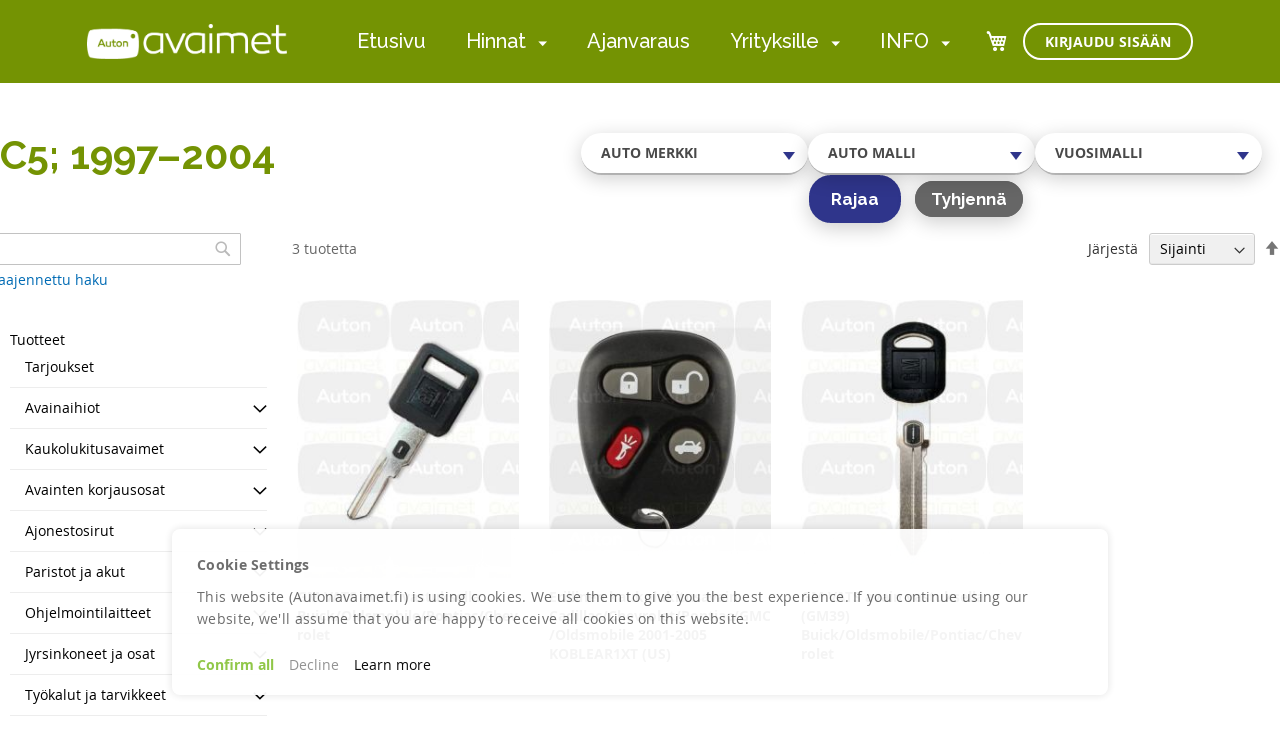

--- FILE ---
content_type: text/html; charset=UTF-8
request_url: https://www.autonavaimet.fi/merkki/chevrolet-daewoo/corvette/c5-1997-2004
body_size: 24611
content:
<!doctype html>
<html lang="fi">
    <head >
        <script>
    var LOCALE = 'fi\u002DFI';
    var BASE_URL = 'https\u003A\u002F\u002Fwww.autonavaimet.fi\u002F';
    var require = {
        'baseUrl': 'https\u003A\u002F\u002Fwww.autonavaimet.fi\u002Fstatic\u002Fversion1763732309\u002Ffrontend\u002FCodaone\u002Fautonavaimet\u002Ffi_FI'
    };</script>        <meta charset="utf-8"/>
<meta name="title" content="C5; 1997–2004 - Corvette - Chevrolet - Merkki | Autonavaimet"/>
<meta name="robots" content="INDEX,FOLLOW"/>
<meta name="viewport" content="width=device-width, initial-scale=1"/>
<meta name="format-detection" content="telephone=no"/>
<title>C5; 1997–2004 - Corvette - Chevrolet - Merkki | Autonavaimet</title>
<link  rel="stylesheet" type="text/css"  media="all" href="https://www.autonavaimet.fi/static/version1763732309/frontend/Codaone/autonavaimet/fi_FI/mage/calendar.css" />
<link  rel="stylesheet" type="text/css"  media="all" href="https://www.autonavaimet.fi/static/version1763732309/frontend/Codaone/autonavaimet/fi_FI/Markup_Matkahuolto/css/agent-search.css" />
<link  rel="stylesheet" type="text/css"  media="all" href="https://www.autonavaimet.fi/static/version1763732309/frontend/Codaone/autonavaimet/fi_FI/Markup_Postnord/css/agent-search.css" />
<link  rel="stylesheet" type="text/css"  media="all" href="https://www.autonavaimet.fi/static/version1763732309/frontend/Codaone/autonavaimet/fi_FI/Markup_Smartship/css/agent-search.css" />
<link  rel="stylesheet" type="text/css"  media="all" href="https://www.autonavaimet.fi/static/version1763732309/frontend/Codaone/autonavaimet/fi_FI/css/styles-m.css" />
<link  rel="stylesheet" type="text/css"  media="all" href="https://www.autonavaimet.fi/static/version1763732309/frontend/Codaone/autonavaimet/fi_FI/jquery/uppy/dist/uppy-custom.css" />
<link  rel="stylesheet" type="text/css"  media="all" href="https://www.autonavaimet.fi/static/version1763732309/frontend/Codaone/autonavaimet/fi_FI/Amasty_Customform/css/form-builder.css" />
<link  rel="stylesheet" type="text/css"  media="all" href="https://www.autonavaimet.fi/static/version1763732309/frontend/Codaone/autonavaimet/fi_FI/Amasty_Customform/css/form-render.css" />
<link  rel="stylesheet" type="text/css"  media="all" href="https://www.autonavaimet.fi/static/version1763732309/frontend/Codaone/autonavaimet/fi_FI/Codaone_CategorySidebar/css/module.css" />
<link  rel="stylesheet" type="text/css"  media="all" href="https://www.autonavaimet.fi/static/version1763732309/frontend/Codaone/autonavaimet/fi_FI/Codaone_Autonavaimet/css/kanit-fonts.css" />
<link  rel="stylesheet" type="text/css"  media="all" href="https://www.autonavaimet.fi/static/version1763732309/frontend/Codaone/autonavaimet/fi_FI/Codaone_Autonavaimet/css/select2.min.css" />
<link  rel="stylesheet" type="text/css"  media="all" href="https://www.autonavaimet.fi/static/version1763732309/frontend/Codaone/autonavaimet/fi_FI/Magefan_Blog/css/blog-m.css" />
<link  rel="stylesheet" type="text/css"  media="all" href="https://www.autonavaimet.fi/static/version1763732309/frontend/Codaone/autonavaimet/fi_FI/Magefan_Blog/css/blog-new.css" />
<link  rel="stylesheet" type="text/css"  media="all" href="https://www.autonavaimet.fi/static/version1763732309/frontend/Codaone/autonavaimet/fi_FI/Magefan_Blog/css/blog-custom.css" />
<link  rel="stylesheet" type="text/css"  media="all" href="https://www.autonavaimet.fi/static/version1763732309/frontend/Codaone/autonavaimet/fi_FI/Anowave_Ec/css/ec.css" />
<link  rel="stylesheet" type="text/css"  media="screen and (min-width: 768px)" href="https://www.autonavaimet.fi/static/version1763732309/frontend/Codaone/autonavaimet/fi_FI/css/styles-l.css" />
<link  rel="stylesheet" type="text/css"  media="print" href="https://www.autonavaimet.fi/static/version1763732309/frontend/Codaone/autonavaimet/fi_FI/css/print.css" />
<link  rel="stylesheet" type="text/css"  rel="stylesheet" type="text/css" href="https://fonts.googleapis.com/icon?family=Material+Icons+Outlined" />
<script  type="text/javascript"  src="https://www.autonavaimet.fi/static/version1763732309/frontend/Codaone/autonavaimet/fi_FI/requirejs/require.js"></script>
<script  type="text/javascript"  src="https://www.autonavaimet.fi/static/version1763732309/frontend/Codaone/autonavaimet/fi_FI/mage/requirejs/mixins.js"></script>
<script  type="text/javascript"  src="https://www.autonavaimet.fi/static/version1763732309/frontend/Codaone/autonavaimet/fi_FI/requirejs-config.js"></script>
<script  type="text/javascript"  src="https://www.autonavaimet.fi/static/version1763732309/frontend/Codaone/autonavaimet/fi_FI/Anowave_Ec/js/ec.js"></script>
<script  type="text/javascript"  src="https://www.autonavaimet.fi/static/version1763732309/frontend/Codaone/autonavaimet/fi_FI/Anowave_Ec4/js/ec4.js"></script>
<link rel="preload" as="font" crossorigin="anonymous" href="https://www.autonavaimet.fi/static/version1763732309/frontend/Codaone/autonavaimet/fi_FI/fonts/opensans/light/opensans-300.woff2" />
<link rel="preload" as="font" crossorigin="anonymous" href="https://www.autonavaimet.fi/static/version1763732309/frontend/Codaone/autonavaimet/fi_FI/fonts/opensans/regular/opensans-400.woff2" />
<link rel="preload" as="font" crossorigin="anonymous" href="https://www.autonavaimet.fi/static/version1763732309/frontend/Codaone/autonavaimet/fi_FI/fonts/opensans/semibold/opensans-600.woff2" />
<link rel="preload" as="font" crossorigin="anonymous" href="https://www.autonavaimet.fi/static/version1763732309/frontend/Codaone/autonavaimet/fi_FI/fonts/opensans/bold/opensans-700.woff2" />
<link rel="preload" as="font" crossorigin="anonymous" href="https://www.autonavaimet.fi/static/version1763732309/frontend/Codaone/autonavaimet/fi_FI/fonts/Luma-Icons.woff2" />
<link  rel="stylesheet" type="text/css" href="https://fonts.googleapis.com/css2?family=Raleway:wght@300;400;500;600;700&display=swap" />
<link  rel="icon" type="image/x-icon" href="https://www.autonavaimet.fi/media/favicon/default/57x57.png" />
<link  rel="shortcut icon" type="image/x-icon" href="https://www.autonavaimet.fi/media/favicon/default/57x57.png" />
<script type="text/template" data-consent="cookieConsentGranted" nonce="YWdxNGR3eWttcjZuYXU2a21iYTc5ZXNrazF5am1hZWc=">
var LHCChatOptions = {};
LHCChatOptions.opt = {widget_height:340,widget_width:300,popup_height:520,popup_width:500,domain:'autonavaimet.fi'};
(function() {
var po = document.createElement('script'); po.type = 'text/javascript'; po.async = true;
var referrer = (document.referrer) ? encodeURIComponent(document.referrer.substr(document.referrer.indexOf('://')+1)) : '';
var location  = (document.location) ? encodeURIComponent(window.location.href.substring(window.location.protocol.length)) : '';
po.src = '//chat.autonavaimet.fi/index.php/fin/chat/getstatus/(click)/internal/(position)/bottom_right/(ma)/br/(top)/350/(units)/pixels/(leaveamessage)/true?r='+referrer+'&l='+location;
var s = document.getElementsByTagName('script')[0]; s.parentNode.insertBefore(po, s);
})();
</script>
<meta name="facebook-domain-verification" content="quwyguu1l4ph9nguiiodxr62ymn1dk">

<meta name="google-site-verification" content="XQ3OEVirvE6YxotgFVD4dFZN0iuHaXuDhQDXS_9-fQU">
            <script type="text/x-magento-init">
        {
            "*": {
                "Magento_PageCache/js/form-key-provider": {
                    "isPaginationCacheEnabled":
                        0                }
            }
        }
    </script>
<script data-ommit="true" nonce="YWdxNGR3eWttcjZuYXU2a21iYTc5ZXNrazF5am1hZWc="></script>

<script data-ommit="true" nonce="YWdxNGR3eWttcjZuYXU2a21iYTc5ZXNrazF5am1hZWc=">

	window.dataLayer = window.dataLayer || [];

		
	window.AEC = window.AEC || {};

		
	AEC.Const = 
	{
		TIMING_CATEGORY_ADD_TO_CART:		'Add To Cart Time',
		TIMING_CATEGORY_REMOVE_FROM_CART:	'Remove From Cart Time',
		TIMING_CATEGORY_PRODUCT_CLICK:		'Product Detail Click Time',
		TIMING_CATEGORY_CHECKOUT:			'Checkout Time',
		TIMING_CATEGORY_CHECKOUT_STEP:		'Checkout Step Time',
		TIMING_CATEGORY_PRODUCT_WISHLIST:	'Add to Wishlist Time',
		TIMING_CATEGORY_PRODUCT_COMPARE:	'Add to Compare Time'
	};

	AEC.Const.URL 					= 'https://www.autonavaimet.fi/';
	AEC.Const.VARIANT_DELIMITER 	= '-';
	AEC.Const.VARIANT_DELIMITER_ATT = ':';

		
	AEC.Const.CHECKOUT_STEP_SHIPPING 	= 1;
	AEC.Const.CHECKOUT_STEP_PAYMENT  	= 2;
	AEC.Const.CHECKOUT_STEP_ORDER  		= 3;

		
	AEC.Const.DIMENSION_SEARCH = 18;

	
	AEC.Const.COOKIE_DIRECTIVE 								= true;
	AEC.Const.COOKIE_DIRECTIVE_ENGINE 						= 1;
	AEC.Const.COOKIE_DIRECTIVE_SEGMENT_MODE 				= false;
	AEC.Const.COOKIE_DIRECTIVE_SEGMENT_MODE_EVENTS			= ["cookieConsentGranted"];	
	AEC.Const.COOKIE_DIRECTIVE_CONSENT_GRANTED_EVENT 		= "cookieConsentGranted";
	AEC.Const.COOKIE_DIRECTIVE_CONSENT_DECLINE_EVENT 		= "cookieConsentDeclined";
	

		
	AEC.Const.COOKIE_DIRECTIVE_CONSENT_GRANTED = AEC.CookieConsent.getConsent("cookieConsentGranted");


	
	AEC.Const.COOKIE_DIRECTIVE_OVERRIDE_DECLINE = false;
	
		
	AEC.Const.CATALOG_CATEGORY_ADD_TO_CART_REDIRECT_EVENT = "catalogCategoryAddToCartRedirect";

		
	AEC.Message = 
	{
		confirm: 			 true,
		confirmRemoveTitle:  "Oletko varma?",
		confirmRemove: 		 "Oletko varma, ett\u00e4 haluat poistaa t\u00e4m\u00e4n tuotteen ostoskorista?"
	};
			
	AEC.storeName 			= "Autonavaimet.fi";
	AEC.currencyCode	 	= "EUR";
	AEC.useDefaultValues 	= false;
	AEC.facebook 			= false;
	AEC.facebookInitParams 	= [];

		
	AEC.SUPER = [];

		
	AEC.CONFIGURABLE_SIMPLES = [];

	
	AEC.BUNDLE = {"bundles":[],"options":[]};

	
	AEC.localStorage = true;

		
	AEC.summary = false;

	
	AEC.reset = false;

	
	AEC.tax = 1;

	
	AEC.simples = false;
	
</script>
<script data-ommit="true" nonce="YWdxNGR3eWttcjZuYXU2a21iYTc5ZXNrazF5am1hZWc=">

    (summary => 
    {
    	if (summary)
    	{
        	let getSummary = (event) => 
        	{
            	AEC.Request.post("https:\/\/www.autonavaimet.fi\/datalayer\/index\/cart\/",{ event:event }, (response) => 
            	{
                	dataLayer.push(response);
               	});
            };

            ['ec.cookie.remove.item.data','ec.cookie.update.item.data','ec.cookie.add.data'].forEach(event => 
            {
            	AEC.EventDispatcher.on(event, (event => 
            	{
                	return () => 
                	{
                    	setTimeout(() => { getSummary(event); }, 2000);
                    };
                })(event));
            });
    	}
    })(AEC.summary);
	
</script><script data-ommit="true" nonce="YWdxNGR3eWttcjZuYXU2a21iYTc5ZXNrazF5am1hZWc=">

    if ('undefined' !== typeof AEC && AEC.GA4)
    {
    	AEC.GA4.enabled = true;

    	    	
    	AEC.GA4.conversion_event = "conversion";

    	    	
    	AEC.GA4.currency = "EUR";

    	    	
    	AEC.GA4.quote = [];
    }
    
</script><script data-ommit="true" nonce="YWdxNGR3eWttcjZuYXU2a21iYTc5ZXNrazF5am1hZWc=">

		
	window.dataLayer = window.dataLayer || [];

	
		
    	function gtag()
    	{
    		dataLayer.push(arguments);
    	};

    	if (null === localStorage.getItem('consentMode'))
    	{
    		gtag('consent', 'default', {"ad_storage":"denied","analytics_storage":"denied","functionality_storage":"denied","personalization_storage":"denied","security_storage":"denied","ad_user_data":"denied","ad_personalization":"denied","wait_for_update":500});
    	}
    	else 
    	{
        	gtag('consent', 'default', JSON.parse(localStorage.getItem('consentMode')));
    	}
  
    
		
	var dataLayerTransport = (function()
	{
		var data = [];
		
		return {
			data:[],
			push: function(data)
			{
				this.data.push(data);
				
				return this;
			},
			serialize: function()
			{
				return this.data;
			}
		}	
	})();
	
</script>
		    <template data-consent="true">
        <div class="ec-gtm-cookie-directive" data-google="anowave gtm" data-check="1">
        	<div>
        		<div>
					        			<div>
        				<p><strong>Cookie Settings</strong></p>
        				<p>This website (Autonavaimet.fi) is using cookies. We use them to give you the best experience. If you continue using our website, we'll assume that you are happy to receive all cookies on this website.</p>
        			</div>
        			        				<div data-consent-uuid-wrapper>
            				<small>
        						<div>Your consent ID:</div>
        						<div data-consent-uuid></div>
    						</small>
            			</div>
        			        			<div>
        				        				<a class="action accept-all" data-confirm="Thank you">Confirm all</a>
        				        					<a class="action decline">Decline</a>
        				        				        				        					<a class="action refuse" href="http://ec.europa.eu/ipg/basics/legal/cookies/index_en.htm" target="_blank">Learn more</a>
        				        				<a class="action close">
        					<svg xmlns="http://www.w3.org/2000/svg" width="24" height="24">
        						<path fill="#000000" d="M5.29289 5.29289C5.68342 4.90237 6.31658 4.90237 6.70711 5.29289L12 10.5858L17.2929 5.29289C17.6834 4.90237 18.3166 4.90237 18.7071 5.29289C19.0976 5.68342 19.0976 6.31658 18.7071 6.70711L13.4142 12L18.7071 17.2929C19.0976 17.6834 19.0976 18.3166 18.7071 18.7071C18.3166 19.0976 17.6834 19.0976 17.2929 18.7071L12 13.4142L6.70711 18.7071C6.31658 19.0976 5.68342 19.0976 5.29289 18.7071C4.90237 18.3166 4.90237 17.6834 5.29289 17.2929L10.5858 12L5.29289 6.70711C4.90237 6.31658 4.90237 5.68342 5.29289 5.29289Z"/>
        					</svg>
        				</a>
        			</div>
        		</div>
        	</div>
        </div>
    </template>

	<script data-ommit="true" nonce="YWdxNGR3eWttcjZuYXU2a21iYTc5ZXNrazF5am1hZWc=">

		AEC.CookieConsent.setReflect(consent => 
		{
			document.addEventListener("DOMContentLoaded", () => 
			{
				consent.setWidget({"asses":[],"options":{"display":0,"color":"#000000","colorEnd":"#000000"},"nonce":"YWdxNGR3eWttcjZuYXU2a21iYTc5ZXNrazF5am1hZWc=","endpoints":{"type":"json","cookie":"https:\/\/www.autonavaimet.fi\/datalayer\/index\/cookie\/","cookieContent":"https:\/\/www.autonavaimet.fi\/datalayer\/index\/cookieContent\/","cookieConsent":"https:\/\/www.autonavaimet.fi\/datalayer\/index\/cookieConsent\/"}}).getConsentDialog(dataLayer);
			});
		}, 0);
		
	</script>
	
<script data-ommit="true" nonce="YWdxNGR3eWttcjZuYXU2a21iYTc5ZXNrazF5am1hZWc=">

	/* Dynamic remarketing */
	window.google_tag_params = window.google_tag_params || {};

	/* Default pagetype */
	window.google_tag_params.ecomm_pagetype = "category";

	/* Grouped products collection */
	window.G = [];

	/**
	 * Global revenue 
	 */
	window.revenue = 0;

	/**
	 * DoubleClick
	 */
	window.DoubleClick = 
	{
		DoubleClickRevenue:	 	0,
		DoubleClickTransaction: 0,
		DoubleClickQuantity: 	0
	};
	
	
	AEC.Cookie.visitor({"pageType":"category","websiteCountry":"FI","websiteLanguage":"fi_FI","visitorLoginState":"Logged out","visitorLifetimeValue":0,"visitorExistingCustomer":"Ei","clientStatus":"Not client","page_top_category":"merkki","page_mid_category":"chevrolet-daewoo","page_2_category":"corvette","page_3_category":"c5-1997-2004","visitorType":"NOT LOGGED IN","currentStore":"Autonavaimet.fi"}).push(dataLayer, false);
	
</script>
<script nonce="YWdxNGR3eWttcjZuYXU2a21iYTc5ZXNrazF5am1hZWc=" data-consent="cookieConsentGranted" type="text/template">(function(w,d,s,l,i){w[l]=w[l]||[];w[l].push({'gtm.start':
new Date().getTime(),event:'gtm.js'});var f=d.getElementsByTagName(s)[0],
j=d.createElement(s),dl=l!='dataLayer'?'&l='+l:'';j.async=true;j.nonce='YWdxNGR3eWttcjZuYXU2a21iYTc5ZXNrazF5am1hZWc=';j.src=
'https://www.googletagmanager.com/gtm.js?id='+i+dl;f.parentNode.insertBefore(j,f);
})(window,document,'script','dataLayer','GTM-PW526JM');</script>
<!-- End Google Tag Manager -->

<script data-ommit="true" nonce="YWdxNGR3eWttcjZuYXU2a21iYTc5ZXNrazF5am1hZWc=">

    	
</script>
<script data-ommit="true" nonce="YWdxNGR3eWttcjZuYXU2a21iYTc5ZXNrazF5am1hZWc=">AEC.Bind.apply({"performance":false})</script>
<script type="text&#x2F;javascript" src="https&#x3A;&#x2F;&#x2F;chimpstatic.com&#x2F;mcjs-connected&#x2F;js&#x2F;users&#x2F;59a02776867670ae398dd0dac&#x2F;7044483305b94b6ce587a5ec4.js" defer="defer">
</script><style>
	.ec-gtm-cookie-directive > div { background: #ffffff; color: #000000; -webkit-border-radius: 8px; -moz-border-radius: 8px; -ms-border-radius: 8px; -o-border-radius: 8px; border-radius: 8px;  }
    .ec-gtm-cookie-directive > div > div > div { padding-left: 0px; }
	.ec-gtm-cookie-directive > div > div > div a.action.accept,
    .ec-gtm-cookie-directive > div > div > div a.action.accept-all { color: #8bc53f; }
	.ec-gtm-cookie-directive > div > div > div a.action.refuse,
    .ec-gtm-cookie-directive > div > div > div a.action.customize { color: #000000; }
	.ec-gtm-cookie-directive > div > div > div .ec-gtm-cookie-directive-note-toggle { color: #8bc53f; }
    .ec-gtm-cookie-directive-segments { background: #ffffff; }
    .ec-gtm-cookie-directive-segments > div input[type="checkbox"] + label:before { border:1px solid #000000; }  
    .ec-gtm-cookie-directive .consent-logo { width: 0px; }
    
</style>    </head>
    <body data-container="body"
          data-mage-init='{"loaderAjax": {}, "loader": { "icon": "https://www.autonavaimet.fi/static/version1763732309/frontend/Codaone/autonavaimet/fi_FI/images/loader-2.gif"}}'
        id="html-body" class="page-with-filter page-products categorypath-merkki-chevrolet-daewoo-corvette-c5-1997-2004 category-c5-1997-2004 catalog-category-view page-layout-2columns-left">
        
<script type="text/x-magento-init">
    {
        "*": {
            "Magento_PageBuilder/js/widget-initializer": {
                "config": {"[data-content-type=\"slider\"][data-appearance=\"default\"]":{"Magento_PageBuilder\/js\/content-type\/slider\/appearance\/default\/widget":false},"[data-content-type=\"map\"]":{"Magento_PageBuilder\/js\/content-type\/map\/appearance\/default\/widget":false},"[data-content-type=\"row\"]":{"Magento_PageBuilder\/js\/content-type\/row\/appearance\/default\/widget":false},"[data-content-type=\"tabs\"]":{"Magento_PageBuilder\/js\/content-type\/tabs\/appearance\/default\/widget":false},"[data-content-type=\"slide\"]":{"Magento_PageBuilder\/js\/content-type\/slide\/appearance\/default\/widget":{"buttonSelector":".pagebuilder-slide-button","showOverlay":"hover","dataRole":"slide"}},"[data-content-type=\"banner\"]":{"Magento_PageBuilder\/js\/content-type\/banner\/appearance\/default\/widget":{"buttonSelector":".pagebuilder-banner-button","showOverlay":"hover","dataRole":"banner"}},"[data-content-type=\"buttons\"]":{"Magento_PageBuilder\/js\/content-type\/buttons\/appearance\/inline\/widget":false},"[data-content-type=\"products\"][data-appearance=\"carousel\"]":{"Magento_PageBuilder\/js\/content-type\/products\/appearance\/carousel\/widget":false}},
                "breakpoints": {"desktop":{"label":"Desktop","stage":true,"default":true,"class":"desktop-switcher","icon":"Magento_PageBuilder::css\/images\/switcher\/switcher-desktop.svg","conditions":{"min-width":"1024px"},"options":{"products":{"default":{"slidesToShow":"5"}}}},"tablet":{"conditions":{"max-width":"1024px","min-width":"768px"},"options":{"products":{"default":{"slidesToShow":"4"},"continuous":{"slidesToShow":"3"}}}},"mobile":{"label":"Mobile","stage":true,"class":"mobile-switcher","icon":"Magento_PageBuilder::css\/images\/switcher\/switcher-mobile.svg","media":"only screen and (max-width: 768px)","conditions":{"max-width":"768px","min-width":"640px"},"options":{"products":{"default":{"slidesToShow":"3"}}}},"mobile-small":{"conditions":{"max-width":"640px"},"options":{"products":{"default":{"slidesToShow":"2"},"continuous":{"slidesToShow":"1"}}}}}            }
        }
    }
</script>

<div class="cookie-status-message" id="cookie-status">
    The store will not work correctly when cookies are disabled.</div>
<script type="text&#x2F;javascript">document.querySelector("#cookie-status").style.display = "none";</script>
<script type="text/x-magento-init">
    {
        "*": {
            "cookieStatus": {}
        }
    }
</script>

<script type="text/x-magento-init">
    {
        "*": {
            "mage/cookies": {
                "expires": null,
                "path": "\u002F",
                "domain": ".www.autonavaimet.fi",
                "secure": true,
                "lifetime": "3600"
            }
        }
    }
</script>
    <noscript>
        <div class="message global noscript">
            <div class="content">
                <p>
                    <strong>JavaScript seems to be disabled in your browser.</strong>
                    <span>
                        For the best experience on our site, be sure to turn on Javascript in your browser.                    </span>
                </p>
            </div>
        </div>
    </noscript>

<script>
    window.cookiesConfig = window.cookiesConfig || {};
    window.cookiesConfig.secure = true;
</script><script>    require.config({
        map: {
            '*': {
                wysiwygAdapter: 'mage/adminhtml/wysiwyg/tiny_mce/tinymceAdapter'
            }
        }
    });</script><script>    require.config({
        paths: {
            googleMaps: 'https\u003A\u002F\u002Fmaps.googleapis.com\u002Fmaps\u002Fapi\u002Fjs\u003Fv\u003D3.53\u0026key\u003D'
        },
        config: {
            'Magento_PageBuilder/js/utils/map': {
                style: '',
            },
            'Magento_PageBuilder/js/content-type/map/preview': {
                apiKey: '',
                apiKeyErrorMessage: 'You\u0020must\u0020provide\u0020a\u0020valid\u0020\u003Ca\u0020href\u003D\u0027https\u003A\u002F\u002Fwww.autonavaimet.fi\u002Fadminhtml\u002Fsystem_config\u002Fedit\u002Fsection\u002Fcms\u002F\u0023cms_pagebuilder\u0027\u0020target\u003D\u0027_blank\u0027\u003EGoogle\u0020Maps\u0020API\u0020key\u003C\u002Fa\u003E\u0020to\u0020use\u0020a\u0020map.'
            },
            'Magento_PageBuilder/js/form/element/map': {
                apiKey: '',
                apiKeyErrorMessage: 'You\u0020must\u0020provide\u0020a\u0020valid\u0020\u003Ca\u0020href\u003D\u0027https\u003A\u002F\u002Fwww.autonavaimet.fi\u002Fadminhtml\u002Fsystem_config\u002Fedit\u002Fsection\u002Fcms\u002F\u0023cms_pagebuilder\u0027\u0020target\u003D\u0027_blank\u0027\u003EGoogle\u0020Maps\u0020API\u0020key\u003C\u002Fa\u003E\u0020to\u0020use\u0020a\u0020map.'
            },
        }
    });</script><script>
    require.config({
        shim: {
            'Magento_PageBuilder/js/utils/map': {
                deps: ['googleMaps']
            }
        }
    });</script>
    <script type="text/x-magento-init">
        {
            "*": {
                "Amasty_InvisibleCaptcha/js/action/am-recaptcha-configure": {
                    "formsToProtect": "form\u005Baction\u002A\u003D\u0022bookingonline\u002Fbook\u002Fadd\u0022\u005D,form\u005Baction\u002A\u003D\u0022contact\u002Findex\u002Fpost\u0022\u005D,form\u005Baction\u002A\u003D\u0022customer\u002Faccount\u002Fcreatepost\u0022\u005D,form\u005Baction\u002A\u003D\u0022contact\u002Findex\u002Fpost\u0022\u005D",
                    "isEnabledOnPayments": "",
                    "checkoutRecaptchaValidateUrl": "https://www.autonavaimet.fi/amcapthca/checkout/validate/",
                    "invisibleCaptchaCustomForm": "0",
                    "recaptchaConfig": {
                        "lang": "hl\u003Den",
                        "theme": "light",
                        "badge": "bottomright",
                        "sitekey": "6LdYoyAqAAAAALZRy3YBYLTgjjQXp1X5ncEMGzuD",
                        "size": "invisible",
                        "isInvisible": true,
                        "recaptchaVersion": 3                    },
                    "reCaptchaErrorMessage": "Prove you are not a robot"
                 }
            }
        }
    </script>

            <script>
            // Fix to prevent 'no reCaptcha Token' error while slow site loading.
            // Submit button should catch am-captcha.js initialization8 first
            (function () {
                if (document.readyState === 'loading') {
                    document.addEventListener('DOMContentLoaded', onReadyStateListener);
                } else {
                    onReadyState();
                }

                function onReadyStateListener() {
                    onReadyState();
                }

                function onReadyState (formsOnPage) {
                    if (typeof formsOnPage === 'undefined') {
                        let formsToProtect = "form\u005Baction\u002A\u003D\u0022bookingonline\u002Fbook\u002Fadd\u0022\u005D,form\u005Baction\u002A\u003D\u0022contact\u002Findex\u002Fpost\u0022\u005D,form\u005Baction\u002A\u003D\u0022customer\u002Faccount\u002Fcreatepost\u0022\u005D,form\u005Baction\u002A\u003D\u0022contact\u002Findex\u002Fpost\u0022\u005D";
                        let forms = formsToProtect.split(',');

                        formsOnPage = [];
                        forms.forEach(form => {
                            let existingForm = form ? document.querySelectorAll(form) : [];

                            if (existingForm.length) {
                                formsOnPage.push(existingForm);
                            }
                        })
                    }

                    formsOnPage.forEach(form => {
                        let submit = form[0].querySelector('[type="submit"]');
                        if (submit) {
                            let isAlreadyDisabled = submit.getAttribute('disabled');

                            if (!isAlreadyDisabled) {
                                submit.setAttribute('disabled', true);
                                submit.setAttribute('am-captcha-protect', true);
                            }
                        }
                    })
                }

                            })();
        </script>
    <!-- Google Tag Manager (noscript) -->
<noscript><iframe src="https://www.googletagmanager.com/ns.html?id=GTM-PW526JM"
height="0" width="0" style="display:none;visibility:hidden"></iframe></noscript>
<!-- End Google Tag Manager (noscript) --><div class="page-wrapper"><header class="page-header"><div class="magestore-bannerslider">
    </div>
<div class="magestore-bannerslider">
    </div>
<div class="header content"><span data-action="toggle-nav" class="action nav-toggle"><span>Toggle Nav</span></span>
<a
    class="logo"
    href="https://www.autonavaimet.fi/"
    title=""
    aria-label="store logo">
    <img src="https://www.autonavaimet.fi/media/logo/websites/1/Autonavaimet-logo-valkoinen.png"
         title=""
         alt=""
            width="200"                />
</a>
    <div class="sections nav-sections">
                <div class="section-items nav-sections-items"
             data-mage-init='{"tabs":{"openedState":"active"}}'>
                                            <div class="section-item-title nav-sections-item-title"
                     data-role="collapsible">
                    <a class="nav-sections-item-switch"
                       data-toggle="switch" href="#store.menu">
                        Valikko                    </a>
                </div>
                <div class="section-item-content nav-sections-item-content"
                     id="store.menu"
                     data-role="content">
                        
    <nav class="navigation">
        <ul class="navigation__list" data-mage-init='{"menu":{"responsive":true, "expanded":true, "position":{"my":"right top","at":"right bottom"}}}'>
                                            <li class="navigation__item">
                    
<a
    href="https://www.autonavaimet.fi/home"
    class="navigation__link"
     data-menu="menu-114">
    Etusivu</a>
                                                        </li>
                                            <li class="navigation__item navigation__item--parent">
                    
<a
    href="https://www.autonavaimet.fi/hinnat"
    class="navigation__link"
     data-menu="menu-115">
    Hinnat</a>
                            <ul  class="navigation__inner-list navigation__inner-list--level1" data-menu="menu-115">
                    
            <li  class="navigation__inner-item navigation__inner-item--all navigation__inner-item--level1">
                
<a
    href="https://www.autonavaimet.fi/hinnat"
    class="navigation__inner-link"
    >
    Näytä kaikki</a>
            </li>
        
                    
            <li  class="navigation__inner-item navigation__inner-item--level1">
                
<a
    href="https://www.autonavaimet.fi/avainpalvelut-hinnat"
    class="navigation__inner-link"
     data-menu="menu-160">
    Avainpalvelut</a>
                            </li>
                    
            <li  class="navigation__inner-item navigation__inner-item--level1">
                
<a
    href="https://www.autonavaimet.fi/lukkopalvelut"
    class="navigation__inner-link"
     data-menu="menu-161">
    Lukkopalvelut</a>
                            </li>
                    
            <li  class="navigation__inner-item navigation__inner-item--level1">
                
<a
    href="https://www.autonavaimet.fi/autosahkotyot"
    class="navigation__inner-link"
     data-menu="menu-162">
    Autosähkötyöt</a>
                            </li>
            </ul>
                                            <span class="ui-menu-dropper" aria-hidden="true"></span>
                                    </li>
                                            <li class="navigation__item">
                    
<a
    href="https://www.autonavaimet.fi/varaa-aika"
    class="navigation__link"
     data-menu="menu-116">
    Ajanvaraus</a>
                                                        </li>
                                            <li class="navigation__item navigation__item--parent">
                    
<a
    href="#"
    class="navigation__link"
     data-menu="menu-144">
    Yrityksille</a>
                            <ul  class="navigation__inner-list navigation__inner-list--level1" data-menu="menu-144">
                    
            <li  class="navigation__inner-item navigation__inner-item--all navigation__inner-item--level1">
                
<a
    href="#"
    class="navigation__inner-link"
    >
    Näytä kaikki</a>
            </li>
        
                    
            <li  class="navigation__inner-item navigation__inner-item--level1 show-products">
                
<a
    href="https://www.autonavaimet.fi/tuotteet"
    class="navigation__inner-link"
     data-menu="menu-120">
    Verkkokauppa</a>

                            </li>
                    
            <li  class="navigation__inner-item navigation__inner-item--level1">
                
<a
    href="https://www.autonavaimet.fi/avainpalvelut"
    class="navigation__inner-link"
     data-menu="menu-139">
    Avainpalvelut</a>
                            </li>
                    
            <li  class="navigation__inner-item navigation__inner-item--level1">
                
<a
    href="https://www.autonavaimet.fi/tukkumyynti"
    class="navigation__inner-link"
     data-menu="menu-140">
    Tukkumyynti</a>
                            </li>
            </ul>
                                            <span class="ui-menu-dropper" aria-hidden="true"></span>
                                    </li>
                                            <li class="navigation__item navigation__item--parent">
                    
<a
    href="#"
    class="navigation__link"
     data-menu="menu-145">
    INFO</a>
                            <ul  class="navigation__inner-list navigation__inner-list--level1" data-menu="menu-145">
                    
            <li  class="navigation__inner-item navigation__inner-item--all navigation__inner-item--level1">
                
<a
    href="#"
    class="navigation__inner-link"
    >
    Näytä kaikki</a>
            </li>
        
                    
            <li  class="navigation__inner-item navigation__inner-item--level1">
                
<a
    href="https://www.autonavaimet.fi/yhteystiedot"
    class="navigation__inner-link"
     data-menu="menu-129">
    Yhteystiedot</a>
                            </li>
                    
            <li  class="navigation__inner-item navigation__inner-item--level1">
                
<a
    href="https://www.autonavaimet.fi/medialle"
    class="navigation__inner-link"
     data-menu="menu-130">
    Media ja tiedotteet</a>
                            </li>
                    
            <li  class="navigation__inner-item navigation__inner-item--level1">
                
<a
    href="https://www.autonavaimet.fi/avoimet_tyopaikat"
    class="navigation__inner-link"
     data-menu="menu-135">
    Työpaikat</a>
                            </li>
                    
            <li  class="navigation__inner-item navigation__inner-item--level1">
                
<a
    href="https://www.autonavaimet.fi/sopimusehdot"
    class="navigation__inner-link"
     data-menu="menu-136">
    Sopimusehdot</a>
                            </li>
                    
            <li  class="navigation__inner-item navigation__inner-item--level1">
                
<a
    href="https://www.autonavaimet.fi/maksuehdot"
    class="navigation__inner-link"
     data-menu="menu-137">
    Maksu- ja toimitustavat</a>
                            </li>
            </ul>
                                            <span class="ui-menu-dropper" aria-hidden="true"></span>
                                    </li>
                    </ul>
        <div class="navigation__mobile-bg"></div>
    </nav>
                </div>
                                            <div class="section-item-title nav-sections-item-title"
                     data-role="collapsible">
                    <a class="nav-sections-item-switch"
                       data-toggle="switch" href="#store.links">
                        Tili                    </a>
                </div>
                <div class="section-item-content nav-sections-item-content"
                     id="store.links"
                     data-role="content">
                    <!-- Account links -->                </div>
                                            <div class="section-item-title nav-sections-item-title"
                     data-role="collapsible">
                    <a class="nav-sections-item-switch"
                       data-toggle="switch" href="#store.settings">
                        Asetukset                    </a>
                </div>
                <div class="section-item-content nav-sections-item-content"
                     id="store.settings"
                     data-role="content">
                                    <div class="switcher currency switcher-currency" id="switcher-currency-nav">
        <strong class="label switcher-label"><span>Valuutta</span></strong>
        <div class="actions dropdown options switcher-options">
            <div class="action toggle switcher-trigger"
                 id="switcher-currency-trigger-nav"
                 data-mage-init='{"dropdown":{}}'
                 data-toggle="dropdown"
                 data-trigger-keypress-button="true">
                <strong class="language-EUR">
                    <span>EUR - euro</span>
                </strong>
            </div>
            <ul class="dropdown switcher-dropdown" data-target="dropdown">
                                                                                                <li class="currency-SEK switcher-option">
                            <a href="#" data-post='{"action":"https:\/\/www.autonavaimet.fi\/directory\/currency\/switch\/","data":{"currency":"SEK","uenc":"aHR0cHM6Ly93d3cuYXV0b25hdmFpbWV0LmZpL21lcmtraS9jaGV2cm9sZXQtZGFld29vL2NvcnZldHRlL2M1LTE5OTctMjAwNA~~"}}'>SEK - Ruotsin kruunu</a>
                        </li>
                                                </ul>
        </div>
    </div>
                </div>
                    </div>
    </div>
<ul class="compare wrapper"><li class="item link compare" data-bind="scope: 'compareProducts'" data-role="compare-products-link">
    <a class="action compare no-display" title="Vertaa&#x20;tuotteita"
       data-bind="attr: {'href': compareProducts().listUrl}, css: {'no-display': !compareProducts().count}"
    >
        Vertaa tuotteita        <span class="counter qty" data-bind="text: compareProducts().countCaption"></span>
    </a>
</li>
<script type="text/x-magento-init">
{"[data-role=compare-products-link]": {"Magento_Ui/js/core/app": {"components":{"compareProducts":{"component":"Magento_Catalog\/js\/view\/compare-products"}}}}}
</script>
</ul>
<div data-block="minicart" class="minicart-wrapper">
    <a class="action showcart" href="https://www.autonavaimet.fi/checkout/cart/"
       data-bind="scope: 'minicart_content'">
        <span class="text">Ostoskori</span>
        <span class="counter qty empty"
              data-bind="css: { empty: !!getCartParam('summary_count') == false && !isLoading() },
               blockLoader: isLoading">
            <span class="counter-number">
                <!-- ko if: getCartParam('summary_count') -->
                <!-- ko text: getCartParam('summary_count').toLocaleString(window.LOCALE) --><!-- /ko -->
                <!-- /ko -->
            </span>
            <span class="counter-label">
            <!-- ko if: getCartParam('summary_count') -->
                <!-- ko text: getCartParam('summary_count').toLocaleString(window.LOCALE) --><!-- /ko -->
                <!-- ko i18n: 'items' --><!-- /ko -->
            <!-- /ko -->
            </span>
        </span>
    </a>
            <div class="block block-minicart"
             data-role="dropdownDialog"
             data-mage-init='{"dropdownDialog":{
                "appendTo":"[data-block=minicart]",
                "triggerTarget":".showcart",
                "timeout": "2000",
                "closeOnMouseLeave": false,
                "closeOnEscape": true,
                "triggerClass":"active",
                "parentClass":"active",
                "buttons":[]}}'>
            <div id="minicart-content-wrapper" data-bind="scope: 'minicart_content'">
                <!-- ko template: getTemplate() --><!-- /ko -->
            </div>
                    </div>
        <script>window.checkout = {"shoppingCartUrl":"https:\/\/www.autonavaimet.fi\/checkout\/cart\/","checkoutUrl":"https:\/\/www.autonavaimet.fi\/checkout\/","updateItemQtyUrl":"https:\/\/www.autonavaimet.fi\/checkout\/sidebar\/updateItemQty\/","removeItemUrl":"https:\/\/www.autonavaimet.fi\/checkout\/sidebar\/removeItem\/","imageTemplate":"Magento_Catalog\/product\/image_with_borders","baseUrl":"https:\/\/www.autonavaimet.fi\/","minicartMaxItemsVisible":5,"websiteId":"1","maxItemsToDisplay":10,"storeId":"1","storeGroupId":"1","customerLoginUrl":"https:\/\/www.autonavaimet.fi\/customer\/account\/login\/","isRedirectRequired":false,"autocomplete":"on","captcha":{"user_login":{"isCaseSensitive":false,"imageHeight":50,"imageSrc":"","refreshUrl":"https:\/\/www.autonavaimet.fi\/captcha\/refresh\/","isRequired":false,"timestamp":1768522989}}}</script>    <script type="text/x-magento-init">
    {
        "[data-block='minicart']": {
            "Magento_Ui/js/core/app": {"components":{"minicart_content":{"children":{"subtotal.container":{"children":{"subtotal":{"children":{"subtotal.totals":{"config":{"display_cart_subtotal_incl_tax":1,"display_cart_subtotal_excl_tax":0,"template":"Magento_Tax\/checkout\/minicart\/subtotal\/totals"},"children":{"subtotal.totals.msrp":{"component":"Magento_Msrp\/js\/view\/checkout\/minicart\/subtotal\/totals","config":{"displayArea":"minicart-subtotal-hidden","template":"Magento_Msrp\/checkout\/minicart\/subtotal\/totals"}}},"component":"Magento_Tax\/js\/view\/checkout\/minicart\/subtotal\/totals"}},"component":"uiComponent","config":{"template":"Magento_Checkout\/minicart\/subtotal"}}},"component":"uiComponent","config":{"displayArea":"subtotalContainer"}},"item.renderer":{"component":"Magento_Checkout\/js\/view\/cart-item-renderer","config":{"displayArea":"defaultRenderer","template":"Magento_Checkout\/minicart\/item\/default"},"children":{"item.image":{"component":"Magento_Catalog\/js\/view\/image","config":{"template":"Magento_Catalog\/product\/image","displayArea":"itemImage"}},"checkout.cart.item.price.sidebar":{"component":"uiComponent","config":{"template":"Magento_Checkout\/minicart\/item\/price","displayArea":"priceSidebar"}}}},"extra_info":{"component":"uiComponent","config":{"displayArea":"extraInfo"}},"promotion":{"component":"uiComponent","config":{"displayArea":"promotion"}}},"config":{"itemRenderer":{"default":"defaultRenderer","simple":"defaultRenderer","virtual":"defaultRenderer"},"template":"Magento_Checkout\/minicart\/content"},"component":"Magento_Checkout\/js\/view\/minicart"}},"types":[]}        },
        "*": {
            "Magento_Ui/js/block-loader": "https\u003A\u002F\u002Fwww.autonavaimet.fi\u002Fstatic\u002Fversion1763732309\u002Ffrontend\u002FCodaone\u002Fautonavaimet\u002Ffi_FI\u002Fimages\u002Floader\u002D1.gif"
        }
    }
    </script>
</div>
<ul class="header links">    <li class="greet welcome" data-bind="scope: 'customer'">
        <!-- ko if: customer().fullname  -->
        <span class="logged-in"
              data-bind="text: new String('Tervetuloa, %1!').
              replace('%1', customer().fullname)">
        </span>
        <!-- /ko -->
        <!-- ko ifnot: customer().fullname  -->
        <span class="not-logged-in"
              data-bind="text: '-'"></span>
                <!-- /ko -->
    </li>
        <script type="text/x-magento-init">
        {
            "*": {
                "Magento_Ui/js/core/app": {
                    "components": {
                        "customer": {
                            "component": "Magento_Customer/js/view/customer"
                        }
                    }
                }
            }
        }
    </script>
<li class="link authorization-link" data-label="tai">
    <a href="https://www.autonavaimet.fi/customer/account/login/"        >Kirjaudu sisään</a>
</li>
</ul></div></header><div class="magestore-bannerslider">
    </div>
<div class="magestore-bannerslider">
    </div>
<main id="maincontent" class="page-main"><a id="contentarea" tabindex="-1"></a>
<div class="page-title-wrapper">
    <h1 class="page-title"
         id="page-title-heading"                     aria-labelledby="page-title-heading&#x20;toolbar-amount"
        >
        <span class="base" data-ui-id="page-title-wrapper" >C5; 1997–2004</span>    </h1>
    </div>
<div class="category-extrafilter"><div class="block widget product-search-block">
    <div class="select-container">
        <div class="select-wrap">
            <select id="car-brand-select" title="Card brand?">
                <option class="placeholder" value="">Auto merkki</option>
                                    <option value="4034" data-key="abarth">Abarth</option>
                                    <option value="397" data-key="alfa-romeo">Alfa Romeo</option>
                                    <option value="420" data-key="audi">Audi</option>
                                    <option value="465" data-key="bmw">BMW</option>
                                    <option value="3876" data-key="byd">BYD</option>
                                    <option value="1007" data-key="bentley">Bentley</option>
                                    <option value="478" data-key="buick">Buick</option>
                                    <option value="471" data-key="cadillac">Cadillac</option>
                                    <option value="212" data-key="chevrolet-daewoo">Chevrolet</option>
                                    <option value="217" data-key="chrysler-plymouth">Chrysler</option>
                                    <option value="230" data-key="citroen">Citroën & DS</option>
                                    <option value="3954" data-key="cupra">Cupra </option>
                                    <option value="90" data-key="daf-ldv">DAF</option>
                                    <option value="483" data-key="dacia">Dacia</option>
                                    <option value="1379" data-key="daewoo">Daewoo</option>
                                    <option value="33" data-key="daihatsu">Daihatsu</option>
                                    <option value="234" data-key="dodge">Dodge</option>
                                    <option value="2802" data-key="ferrari">Ferrari</option>
                                    <option value="410" data-key="fiat-abarth">Fiat & Abarth</option>
                                    <option value="43" data-key="ford">Ford</option>
                                    <option value="480" data-key="gmc">GMC</option>
                                    <option value="28" data-key="honda-acura">Honda</option>
                                    <option value="454" data-key="hummer">Hummer</option>
                                    <option value="71" data-key="hyundai">Hyundai</option>
                                    <option value="87" data-key="infiniti">Infiniti</option>
                                    <option value="264" data-key="isuzu">Isuzu</option>
                                    <option value="547" data-key="iveco">Iveco</option>
                                    <option value="267" data-key="jaguar">Jaguar</option>
                                    <option value="271" data-key="jeep">Jeep</option>
                                    <option value="276" data-key="kia">Kia</option>
                                    <option value="472" data-key="lada">Lada</option>
                                    <option value="3839" data-key="lamborghini">Lamborghini</option>
                                    <option value="599" data-key="lancia">Lancia</option>
                                    <option value="475" data-key="land-rover">Land Rover</option>
                                    <option value="93" data-key="lexus">Lexus</option>
                                    <option value="2801" data-key="ligier">Ligier</option>
                                    <option value="123" data-key="lincoln">Lincoln</option>
                                    <option value="3250" data-key="man">MAN</option>
                                    <option value="3857" data-key="mg">MG</option>
                                    <option value="719" data-key="maserati">Maserati</option>
                                    <option value="129" data-key="mazda">Mazda</option>
                                    <option value="15" data-key="mercedes-benz">Mercedes-Benz</option>
                                    <option value="514" data-key="mini-cooper">Mini</option>
                                    <option value="140" data-key="mitsubishi">Mitsubishi</option>
                                    <option value="407" data-key="moottoripyoranavaimet">Moottoripyörät</option>
                                    <option value="154" data-key="nissan">Nissan</option>
                                    <option value="3977" data-key="oem">OEM</option>
                                    <option value="484" data-key="oldsmobile">Oldsmobile</option>
                                    <option value="470" data-key="opel-vauxhall">Opel</option>
                                    <option value="349" data-key="peugeot">Peugeot</option>
                                    <option value="3190" data-key="polestar">Polestar</option>
                                    <option value="355" data-key="pontiac">Pontiac</option>
                                    <option value="157" data-key="porsche">Porsche</option>
                                    <option value="4" data-key="renault">Renault</option>
                                    <option value="3026" data-key="rolls-royce">Rolls-Royce</option>
                                    <option value="482" data-key="rover">Rover</option>
                                    <option value="481" data-key="saab">Saab</option>
                                    <option value="359" data-key="scania">Scania</option>
                                    <option value="474" data-key="seat">Seat</option>
                                    <option value="479" data-key="skoda">Skoda</option>
                                    <option value="476" data-key="smart">Smart</option>
                                    <option value="2757" data-key="ssangyong">Ssangyong</option>
                                    <option value="160" data-key="subaru">Subaru</option>
                                    <option value="162" data-key="suzuki">Suzuki</option>
                                    <option value="3117" data-key="tesla">Tesla</option>
                                    <option value="171" data-key="toyota">Toyota</option>
                                    <option value="477" data-key="volkswagen">Volkswagen</option>
                                    <option value="439" data-key="volvo">Volvo</option>
                            </select>
        </div>
        <div class="select-wrap">
            <select id="car-model-select" title="Card model?">
                <option class="placeholder" value="">Auto malli</option>
                            </select>
        </div>
        <div class="select-wrap">
            <select id="car-year-select" title="Card year?">
                <option class="placeholder" value="">Vuosimalli</option>
                            </select>
        </div>
        <div class="primary" style="display: inline-block;margin:0 20px;">
            <span class="action create primary" id="car-submit">
                <span>Rajaa</span>
            </span>
            <span class="action create secondary" id="clear-options">
                <span>Tyhjennä</span>
            </span>
        </div>
    </div>
</div>

<script type="text/javascript">
    require(['jquery', 'mage/url', 'select2', 'mage/translate'], function($, url) {
        var brand_selection = $('#car-brand-select');
        var model_selection = $('#car-model-select');
        var year_selection = $('#car-year-select');
        var current_selection = null;

        brand_selection.select2();
        model_selection.select2();
        year_selection.select2();

        $(document).on('select2:open', function(e) {
            var selectInterval = setInterval(function() {
                var searchInput = document.querySelector('.select2-container--open .select2-search__field');

                if (searchInput) {
                    searchInput.focus();
                    clearInterval(selectInterval);
                }
            }, 100);
        });

        brand_selection.on('change', function() {
            populateSelect(model_selection, brand_selection);
            current_selection = ['brand', brand_selection];
        });

        model_selection.on('change', function() {
            if(model_selection.val() != "") {
                populateSelect(year_selection, model_selection);
                current_selection = ['model', model_selection];
            } else {
                brand_selection.trigger('change');
            }
        });

        year_selection.on('change', function() {
            if(year_selection.val() != "") {
                current_selection = ['year', year_selection];
            } else {
                model_selection.trigger('change');
            }
        });

        $("#car-submit").on('click', function() {
            saveSelection(current_selection);
        });

        $("#clear-options").on('click', function() {
            $('#car-brand-select').prop('selectedIndex',0).change();
            setTimeout(function() {
                saveSelection(current_selection);
            }, 500);
        });

        function populateSelect(target, reference) {
            clearSelect(target);
            if (target !== year_selection) {
                clearSelect(year_selection);
            }
            var value = reference.val();
            target.prop('disabled', 'disabled');
            $.getJSON("/custom_search/search/category", { category_id: value }, function (data) {
                $.each(data, function (key, item) {
                    target.append('<option value="' + item.id + '" data-key="'+ key +'">' + item.name + '</option>');
                });
            }).always(function() {
                target.prop('disabled', false);
            });
        }

        function clearSelect(target) {
            var select_text = target.find('option:first').text();
            target.empty();
            target.append(new Option(select_text, ''));
        }

        function saveSelection(reference) {
            if (!reference) return;
            var year_category_id = reference[1].val();
            var param_data = {category_id: year_category_id, category: reference[0], ajax: 1};
            var ajax_url = url.build('/custom_search/search/filter');
            $.ajax({
                url: ajax_url,
                data: param_data,
                type: 'get',
                cache: false,
                showLoader: true,
                timeout: 10000
            }).done(function (response) {
                document.location.reload();
            }).fail(function (error) {
                console.log('Fail: ' + error);
            });
        }
    });
</script>
</div><div class="page messages"><div data-placeholder="messages"></div>
<div data-bind="scope: 'messages'">
    <!-- ko if: cookieMessagesObservable() && cookieMessagesObservable().length > 0 -->
    <div aria-atomic="true" role="alert" class="messages" data-bind="foreach: {
        data: cookieMessagesObservable(), as: 'message'
    }">
        <div data-bind="attr: {
            class: 'message-' + message.type + ' ' + message.type + ' message',
            'data-ui-id': 'message-' + message.type
        }">
            <div data-bind="html: $parent.prepareMessageForHtml(message.text)"></div>
        </div>
    </div>
    <!-- /ko -->

    <div aria-atomic="true" role="alert" class="messages" data-bind="foreach: {
        data: messages().messages, as: 'message'
    }, afterRender: purgeMessages">
        <div data-bind="attr: {
            class: 'message-' + message.type + ' ' + message.type + ' message',
            'data-ui-id': 'message-' + message.type
        }">
            <div data-bind="html: $parent.prepareMessageForHtml(message.text)"></div>
        </div>
    </div>
</div>

<script type="text/x-magento-init">
    {
        "*": {
            "Magento_Ui/js/core/app": {
                "components": {
                        "messages": {
                            "component": "Magento_Theme/js/view/messages"
                        }
                    }
                }
            }
    }
</script>
</div><div class="columns"><div class="column main"><div class="magestore-bannerslider">
    </div>
<div class="magestore-bannerslider">
    </div>
<input name="form_key" type="hidden" value="lo2W86spfqlBDAH4" /><div id="authenticationPopup" data-bind="scope:'authenticationPopup', style: {display: 'none'}">
        <script>window.authenticationPopup = {"autocomplete":"on","customerRegisterUrl":"https:\/\/www.autonavaimet.fi\/customer\/account\/create\/","customerForgotPasswordUrl":"https:\/\/www.autonavaimet.fi\/customer\/account\/forgotpassword\/","baseUrl":"https:\/\/www.autonavaimet.fi\/","customerLoginUrl":"https:\/\/www.autonavaimet.fi\/customer\/ajax\/login\/"}</script>    <!-- ko template: getTemplate() --><!-- /ko -->
        <script type="text/x-magento-init">
        {
            "#authenticationPopup": {
                "Magento_Ui/js/core/app": {"components":{"authenticationPopup":{"component":"Magento_Customer\/js\/view\/authentication-popup","children":{"messages":{"component":"Magento_Ui\/js\/view\/messages","displayArea":"messages"},"captcha":{"component":"Magento_Captcha\/js\/view\/checkout\/loginCaptcha","displayArea":"additional-login-form-fields","formId":"user_login","configSource":"checkout"}}}}}            },
            "*": {
                "Magento_Ui/js/block-loader": "https\u003A\u002F\u002Fwww.autonavaimet.fi\u002Fstatic\u002Fversion1763732309\u002Ffrontend\u002FCodaone\u002Fautonavaimet\u002Ffi_FI\u002Fimages\u002Floader\u002D1.gif"
                            }
        }
    </script>
</div>
<script type="text/x-magento-init">
    {
        "*": {
            "Magento_Customer/js/section-config": {
                "sections": {"stores\/store\/switch":["*"],"stores\/store\/switchrequest":["*"],"directory\/currency\/switch":["*"],"*":["messages"],"customer\/account\/logout":["*","recently_viewed_product","recently_compared_product","persistent"],"customer\/account\/loginpost":["*"],"customer\/account\/createpost":["*"],"customer\/account\/editpost":["*"],"customer\/ajax\/login":["checkout-data","cart","captcha"],"catalog\/product_compare\/add":["compare-products"],"catalog\/product_compare\/remove":["compare-products"],"catalog\/product_compare\/clear":["compare-products"],"sales\/guest\/reorder":["cart"],"sales\/order\/reorder":["cart"],"checkout\/cart\/add":["cart","directory-data"],"checkout\/cart\/delete":["cart"],"checkout\/cart\/updatepost":["cart"],"checkout\/cart\/updateitemoptions":["cart"],"checkout\/cart\/couponpost":["cart"],"checkout\/cart\/estimatepost":["cart"],"checkout\/cart\/estimateupdatepost":["cart"],"checkout\/onepage\/saveorder":["cart","checkout-data","last-ordered-items","rewards"],"checkout\/sidebar\/removeitem":["cart"],"checkout\/sidebar\/updateitemqty":["cart"],"rest\/*\/v1\/carts\/*\/payment-information":["cart","last-ordered-items","instant-purchase","captcha","rewards"],"rest\/*\/v1\/guest-carts\/*\/payment-information":["cart","captcha"],"rest\/*\/v1\/guest-carts\/*\/selected-payment-method":["cart","checkout-data"],"rest\/*\/v1\/carts\/*\/selected-payment-method":["cart","checkout-data","instant-purchase"],"customer\/address\/*":["instant-purchase"],"customer\/account\/*":["instant-purchase"],"vault\/cards\/deleteaction":["instant-purchase"],"multishipping\/checkout\/overviewpost":["cart"],"paypal\/express\/placeorder":["cart","checkout-data"],"paypal\/payflowexpress\/placeorder":["cart","checkout-data"],"paypal\/express\/onauthorization":["cart","checkout-data"],"persistent\/index\/unsetcookie":["persistent"],"review\/product\/post":["review"],"wishlist\/index\/add":["wishlist"],"wishlist\/index\/remove":["wishlist"],"wishlist\/index\/updateitemoptions":["wishlist"],"wishlist\/index\/update":["wishlist"],"wishlist\/index\/cart":["wishlist","cart"],"wishlist\/index\/fromcart":["wishlist","cart"],"wishlist\/index\/allcart":["wishlist","cart"],"wishlist\/shared\/allcart":["wishlist","cart"],"wishlist\/shared\/cart":["cart"]},
                "clientSideSections": ["checkout-data","cart-data"],
                "baseUrls": ["https:\/\/www.autonavaimet.fi\/"],
                "sectionNames": ["messages","customer","compare-products","last-ordered-items","cart","directory-data","instant-purchase","loggedAsCustomer","captcha","persistent","review","wishlist","rewards","helpdesk","recently_viewed_product","recently_compared_product","product_data_storage","paypal-billing-agreement"]            }
        }
    }
</script>
<script type="text/x-magento-init">
    {
        "*": {
            "Magento_Customer/js/customer-data": {
                "sectionLoadUrl": "https\u003A\u002F\u002Fwww.autonavaimet.fi\u002Fcustomer\u002Fsection\u002Fload\u002F",
                "expirableSectionLifetime": 60,
                "expirableSectionNames": ["cart","persistent"],
                "cookieLifeTime": "3600",
                "cookieDomain": "",
                "updateSessionUrl": "https\u003A\u002F\u002Fwww.autonavaimet.fi\u002Fcustomer\u002Faccount\u002FupdateSession\u002F",
                "isLoggedIn": ""
            }
        }
    }
</script>
<script type="text/x-magento-init">
    {
        "*": {
            "Magento_Customer/js/invalidation-processor": {
                "invalidationRules": {
                    "website-rule": {
                        "Magento_Customer/js/invalidation-rules/website-rule": {
                            "scopeConfig": {
                                "websiteId": "1"
                            }
                        }
                    }
                }
            }
        }
    }
</script>
<script type="text/x-magento-init">
    {
        "body": {
            "pageCache": {"url":"https:\/\/www.autonavaimet.fi\/page_cache\/block\/render\/id\/1395\/","handles":["default","catalog_category_view","catalog_category_view_type_layered","catalog_category_view_type_layered_without_children","catalog_category_view_displaymode_products","catalog_category_view_id_1395","default_ec","blog_css"],"originalRequest":{"route":"catalog","controller":"category","action":"view","uri":"\/merkki\/chevrolet-daewoo\/corvette\/c5-1997-2004"},"versionCookieName":"private_content_version"}        }
    }
</script>
<div id="monkey_campaign" style="display:none;"
     data-mage-init='{"campaigncatcher":{"checkCampaignUrl": "https://www.autonavaimet.fi/mailchimp/campaign/check/"}}'>
</div>

                    <script>
            require(['jquery', 'domReady!'], function($){
                if ($('.mfblogunveil').length) {
                    require(['Magefan_Blog/js/lib/mfblogunveil'], function(){
                        $('.mfblogunveil').mfblogunveil();
                    });
                }
            });
        </script><div class="magestore-bannerslider">
    </div>
<div data-mage-init='{"Mirasvit_Feed\/js\/report245":[]}'></div>    <div class="toolbar toolbar-products" data-mage-init='{"productListToolbarForm":{"mode":"product_list_mode","direction":"product_list_dir","order":"product_list_order","limit":"product_list_limit","modeDefault":"grid","directionDefault":"asc","orderDefault":"position","limitDefault":12,"url":"https:\/\/www.autonavaimet.fi\/merkki\/chevrolet-daewoo\/corvette\/c5-1997-2004","formKey":"lo2W86spfqlBDAH4","post":false}}'>
                                        <div class="modes">
                    </div>
                        <p class="toolbar-amount" id="toolbar-amount">
            <span class="toolbar-number">3</span> tuotetta    </p>
                            <div class="toolbar-sorter sorter">
    <label class="sorter-label" for="sorter">Järjestä</label>
    <select id="sorter" data-role="sorter" class="sorter-options">
                    <option value="position" selected>
                Sijainti            </option>
                    <option value="name">
                Tuotenimi            </option>
                    <option value="price">
                Hinta            </option>
                    <option value="manufacturer">
                Valmistaja            </option>
            </select>
            <a title="Aseta laskevaan järjestykseen" href="#" class="action sorter-action sort-asc" data-role="direction-switcher" data-value="desc">
            <span>Aseta laskevaan järjestykseen</span>
        </a>
    </div>
                        </div>

    <script type="text/x-magento-init">
    {
        "body": {
            "addToWishlist": {"productType":["simple","virtual","bundle","downloadable","grouped","configurable","bookingonline"]}        }
    }
</script>
        <div class="products wrapper grid products-grid">
        <ol class="products list items product-items">
                                    <li class="item product product-item">
                <div class="product-item-info" id="product-item-info_138802" data-container="product-grid">
                                                            <a href="https://www.autonavaimet.fi/gm-vats-avain-vastuksella-buick-oldsmobile-pontiac-chevrolet" class="product photo product-item-photo" tabindex="-1" data-id="VATS" data-simple-id="VATS" data-remarketing-adwords-id="VATS" data-remarketing-facebook-id="VATS" data-name="GM VATS avain vastuksella Buick/Oldsmobile/Pontiac/Chevrolet" data-price="50" data-currency="EUR" data-currency-base="EUR" data-store="Autonavaimet.fi" data-brand="" data-use-simple="0" data-quantity="1" data-google-business-vertical="retail" data-rate="1" data-dimension10="Varastossa" data-event="select_item" data-category="Merkki/Chevrolet/Corvette/C5; 1997–2004" data-list="C5; 1997–2004" data-position="1" data-click="" data-attributes="[]">
                        <span class="product-image-container product-image-container-138802">
    <span class="product-image-wrapper">
        <img class="product-image-photo" src="https://www.autonavaimet.fi/media/catalog/product/cache/05b47ab46d8b0b27e51bc76b7e841b1f/c/9/c97744b2-812e-11e9-a79b-fa163e3c66dd.jpg" loading="lazy" width="240" height="300" alt="VATS_0"></span>
</span>
<style>.product-image-container-138802 {
    width: 240px;
    height: auto;
    aspect-ratio: 240 / 300;
}
.product-image-container-138802 span.product-image-wrapper {
    height: 100%;
    width: 100%;
}
@supports not (aspect-ratio: auto) { 
    .product-image-container-138802 span.product-image-wrapper {
        padding-bottom: 125%;
    }
}</style>                    </a>
                    <div class="product details product-item-details">
                                                <strong class="product name product-item-name">
                            <a class="product-item-link" href="https://www.autonavaimet.fi/gm-vats-avain-vastuksella-buick-oldsmobile-pontiac-chevrolet">
                                GM VATS avain vastuksella Buick/Oldsmobile/Pontiac/Chevrolet                            </a>
                        </strong>
                                                
                        
                        <div class="product-item-inner">
                            <div class="product actions product-item-actions">
                                <div class="actions-primary">
                                                                                                                        <div class="stock available">
                                                <span>Varastossa</span></div>
                                                                                                            </div>
                                                                <div data-role="add-to-links" class="actions-secondary">
                                                                            <a href="#" class="action tocompare" title="Lisää vertailuun" aria-label="Lisää vertailuun" data-post='{"action":"https:\/\/www.autonavaimet.fi\/catalog\/product_compare\/add\/","data":{"product":"138802","uenc":"aHR0cHM6Ly93d3cuYXV0b25hdmFpbWV0LmZpL21lcmtraS9jaGV2cm9sZXQtZGFld29vL2NvcnZldHRlL2M1LTE5OTctMjAwNA~~"}}' role="button" data-id="VATS" data-simple-id="VATS" data-remarketing-adwords-id="VATS" data-remarketing-facebook-id="VATS" data-name="GM VATS avain vastuksella Buick/Oldsmobile/Pontiac/Chevrolet" data-price="50" data-currency="EUR" data-currency-base="EUR" data-store="Autonavaimet.fi" data-brand="" data-use-simple="0" data-quantity="1" data-google-business-vertical="retail" data-rate="1" data-dimension10="Varastossa" data-event="add_to_compare" data-event-attributes='{"items":[{"item_id":"VATS","item_name":"GM VATS avain vastuksella Buick\/Oldsmobile\/Pontiac\/Chevrolet","item_list_id":"Avaimet (ei kaukolukitusta)","item_list_name":"Avaimet (ei kaukolukitusta)","price":50,"quantity":1,"item_category":"Autonavaimet (Tuotepaketit)","item_category2":"Avaimet (ei kaukolukitusta)"}]}' data-category="Merkki/Chevrolet/Corvette/C5; 1997–2004" data-list="C5; 1997–2004" data-position="1">
    <span>Lisää vertailuun</span>
</a>
                                                                    </div>
                                                            </div>
                                                    </div>
                    </div>
                </div>
                            </li>
                        <li class="item product product-item">
                <div class="product-item-info" id="product-item-info_139093" data-container="product-grid">
                                                            <a href="https://www.autonavaimet.fi/erillinen-kaukolukitusavain-cadillac-chevrolet-pontiac-gmc-oldsmobile-2001-2005-koblear1xt-3-nappia-315mhz" class="product photo product-item-photo" tabindex="-1" data-id="BKRK15" data-simple-id="BKRK15" data-remarketing-adwords-id="BKRK15" data-remarketing-facebook-id="BKRK15" data-name="Erillinen kaukolukitusavain Cadillac/Chevrolet/Pontiac/GMC/Oldsmobile 2001-2005 KOBLEAR1XT (US)" data-price="90" data-currency="EUR" data-currency-base="EUR" data-store="Autonavaimet.fi" data-brand="" data-use-simple="0" data-quantity="1" data-google-business-vertical="retail" data-rate="1" data-dimension10="Varastossa" data-event="select_item" data-category="Merkki/Chevrolet/Corvette/C5; 1997–2004" data-list="C5; 1997–2004" data-position="2" data-click="" data-attributes="[]">
                        <span class="product-image-container product-image-container-139093">
    <span class="product-image-wrapper">
        <img class="product-image-photo" src="https://www.autonavaimet.fi/media/catalog/product/cache/05b47ab46d8b0b27e51bc76b7e841b1f/b/a/ba9861da-81e5-11e9-8917-fa163e3c66dd.jpg" loading="lazy" width="240" height="300" alt="BK-RK15_0"></span>
</span>
<style>.product-image-container-139093 {
    width: 240px;
    height: auto;
    aspect-ratio: 240 / 300;
}
.product-image-container-139093 span.product-image-wrapper {
    height: 100%;
    width: 100%;
}
@supports not (aspect-ratio: auto) { 
    .product-image-container-139093 span.product-image-wrapper {
        padding-bottom: 125%;
    }
}</style>                    </a>
                    <div class="product details product-item-details">
                                                <strong class="product name product-item-name">
                            <a class="product-item-link" href="https://www.autonavaimet.fi/erillinen-kaukolukitusavain-cadillac-chevrolet-pontiac-gmc-oldsmobile-2001-2005-koblear1xt-3-nappia-315mhz">
                                Erillinen kaukolukitusavain Cadillac/Chevrolet/Pontiac/GMC/Oldsmobile 2001-2005 KOBLEAR1XT (US)                            </a>
                        </strong>
                                                
                        
                        <div class="product-item-inner">
                            <div class="product actions product-item-actions">
                                <div class="actions-primary">
                                                                                                                        <div class="stock available">
                                                <span>Varastossa</span></div>
                                                                                                            </div>
                                                                <div data-role="add-to-links" class="actions-secondary">
                                                                            <a href="#" class="action tocompare" title="Lisää vertailuun" aria-label="Lisää vertailuun" data-post='{"action":"https:\/\/www.autonavaimet.fi\/catalog\/product_compare\/add\/","data":{"product":"139093","uenc":"aHR0cHM6Ly93d3cuYXV0b25hdmFpbWV0LmZpL21lcmtraS9jaGV2cm9sZXQtZGFld29vL2NvcnZldHRlL2M1LTE5OTctMjAwNA~~"}}' role="button" data-id="BKRK15" data-simple-id="BKRK15" data-remarketing-adwords-id="BKRK15" data-remarketing-facebook-id="BKRK15" data-name="Erillinen kaukolukitusavain Cadillac/Chevrolet/Pontiac/GMC/Oldsmobile 2001-2005 KOBLEAR1XT (US)" data-price="90" data-currency="EUR" data-currency-base="EUR" data-store="Autonavaimet.fi" data-brand="" data-use-simple="0" data-quantity="1" data-google-business-vertical="retail" data-rate="1" data-dimension10="Varastossa" data-event="add_to_compare" data-event-attributes='{"items":[{"item_id":"BKRK15","item_name":"Erillinen kaukolukitusavain Cadillac\/Chevrolet\/Pontiac\/GMC\/Oldsmobile 2001-2005 KOBLEAR1XT (US)","item_list_id":"Avaimet kaukolukituksella","item_list_name":"Avaimet kaukolukituksella","price":90,"quantity":1,"item_category":"Autonavaimet (Tuotepaketit)","item_category2":"Avaimet kaukolukituksella"}]}' data-category="Merkki/Chevrolet/Corvette/C5; 1997–2004" data-list="C5; 1997–2004" data-position="2">
    <span>Lisää vertailuun</span>
</a>
                                                                    </div>
                                                            </div>
                                                    </div>
                    </div>
                </div>
                            </li>
                        <li class="item product product-item">
                <div class="product-item-info" id="product-item-info_1776004" data-container="product-grid">
                                                            <a href="https://www.autonavaimet.fi/gm-vats-avain-vastuksella-gm39-buick-oldsmobile-pontiac-chevrolet" class="product photo product-item-photo" tabindex="-1" data-id="VATS-GM39" data-simple-id="VATS-GM39" data-remarketing-adwords-id="VATS-GM39" data-remarketing-facebook-id="VATS-GM39" data-name="GM VATS avain vastuksella (GM39) Buick/Oldsmobile/Pontiac/Chevrolet" data-price="50" data-currency="EUR" data-currency-base="EUR" data-store="Autonavaimet.fi" data-brand="" data-use-simple="0" data-quantity="1" data-google-business-vertical="retail" data-rate="1" data-dimension10="Varastossa" data-event="select_item" data-category="Merkki/Chevrolet/Corvette/C5; 1997–2004" data-list="C5; 1997–2004" data-position="3" data-click="" data-attributes="[]">
                        <span class="product-image-container product-image-container-1776004">
    <span class="product-image-wrapper">
        <img class="product-image-photo" src="https://www.autonavaimet.fi/media/catalog/product/cache/05b47ab46d8b0b27e51bc76b7e841b1f/s/-/s-l500_1.jpg" loading="lazy" width="240" height="300" alt="GM VATS avain vastuksella (GM39) Buick/Oldsmobile/Pontiac/Chevrolet"></span>
</span>
<style>.product-image-container-1776004 {
    width: 240px;
    height: auto;
    aspect-ratio: 240 / 300;
}
.product-image-container-1776004 span.product-image-wrapper {
    height: 100%;
    width: 100%;
}
@supports not (aspect-ratio: auto) { 
    .product-image-container-1776004 span.product-image-wrapper {
        padding-bottom: 125%;
    }
}</style>                    </a>
                    <div class="product details product-item-details">
                                                <strong class="product name product-item-name">
                            <a class="product-item-link" href="https://www.autonavaimet.fi/gm-vats-avain-vastuksella-gm39-buick-oldsmobile-pontiac-chevrolet">
                                GM VATS avain vastuksella (GM39) Buick/Oldsmobile/Pontiac/Chevrolet                            </a>
                        </strong>
                                                
                        
                        <div class="product-item-inner">
                            <div class="product actions product-item-actions">
                                <div class="actions-primary">
                                                                                                                        <div class="stock available">
                                                <span>Varastossa</span></div>
                                                                                                            </div>
                                                                <div data-role="add-to-links" class="actions-secondary">
                                                                            <a href="#" class="action tocompare" title="Lisää vertailuun" aria-label="Lisää vertailuun" data-post='{"action":"https:\/\/www.autonavaimet.fi\/catalog\/product_compare\/add\/","data":{"product":"1776004","uenc":"aHR0cHM6Ly93d3cuYXV0b25hdmFpbWV0LmZpL21lcmtraS9jaGV2cm9sZXQtZGFld29vL2NvcnZldHRlL2M1LTE5OTctMjAwNA~~"}}' role="button" data-id="VATS-GM39" data-simple-id="VATS-GM39" data-remarketing-adwords-id="VATS-GM39" data-remarketing-facebook-id="VATS-GM39" data-name="GM VATS avain vastuksella (GM39) Buick/Oldsmobile/Pontiac/Chevrolet" data-price="50" data-currency="EUR" data-currency-base="EUR" data-store="Autonavaimet.fi" data-brand="" data-use-simple="0" data-quantity="1" data-google-business-vertical="retail" data-rate="1" data-dimension10="Varastossa" data-event="add_to_compare" data-event-attributes='{"items":[{"item_id":"VATS-GM39","item_name":"GM VATS avain vastuksella (GM39) Buick\/Oldsmobile\/Pontiac\/Chevrolet","item_list_id":"Avaimet (ei kaukolukitusta)","item_list_name":"Avaimet (ei kaukolukitusta)","price":50,"quantity":1,"item_category":"Autonavaimet (Tuotepaketit)","item_category2":"Avaimet (ei kaukolukitusta)"}]}' data-category="Merkki/Chevrolet/Corvette/C5; 1997–2004" data-list="C5; 1997–2004" data-position="3">
    <span>Lisää vertailuun</span>
</a>
                                                                    </div>
                                                            </div>
                                                    </div>
                    </div>
                </div>
                            </li>
                    </ol>
    </div>
    <div class="toolbar toolbar-products" data-mage-init='{"productListToolbarForm":{"mode":"product_list_mode","direction":"product_list_dir","order":"product_list_order","limit":"product_list_limit","modeDefault":"grid","directionDefault":"asc","orderDefault":"position","limitDefault":12,"url":"https:\/\/www.autonavaimet.fi\/merkki\/chevrolet-daewoo\/corvette\/c5-1997-2004","formKey":"lo2W86spfqlBDAH4","post":false}}'>
                    
    
        
        
    
    
            <div class="field limiter">
    <label class="label" for="limiter">
        <span>Näytä</span>
    </label>
    <div class="control">
        <select id="limiter" data-role="limiter" class="limiter-options">
                            <option value="8">
                    8                </option>
                            <option value="12" selected>
                    12                </option>
                            <option value="16">
                    16                </option>
                            <option value="32">
                    32                </option>
                            <option value="all">
                    Kaikki                </option>
                    </select>
    </div>
    <span class="limiter-text">per sivu</span>
</div>
            </div>

    
<script type="text/x-magento-init">
    {
        "body": {
            "requireCookie": {"noCookieUrl":"https:\/\/www.autonavaimet.fi\/cookie\/index\/noCookies\/","triggers":[".action.towishlist"],"isRedirectCmsPage":true}        }
    }
</script>
</div><div class="sidebar sidebar-main"><div class="block block-search">
    <div class="block block-title"><strong>Haku</strong></div>
    <div class="block block-content">
        <form class="form minisearch" id="search_mini_form" action="https://www.autonavaimet.fi/catalogsearch/result/" method="get">
            <div class="field search">
                <label class="label" for="search" data-role="minisearch-label">
                    <span>Haku</span>
                </label>
                <div class="control">
                    <input id="search"
                           data-mage-init='{"quickSearch":{
                                "formSelector":"#search_mini_form",
                                "url":"https://www.autonavaimet.fi/search/ajax/suggest/",
                                "destinationSelector":"#search_autocomplete"}
                           }'
                           type="text"
                           name="q"
                           value=""
                           placeholder="Hae koko sivustosta..."
                           class="input-text"
                           maxlength="128"
                           role="combobox"
                           aria-haspopup="false"
                           aria-autocomplete="both"
                           autocomplete="off"/>
                    <div id="search_autocomplete" class="search-autocomplete"></div>
                                    </div>
            </div>
            <div class="actions">
                <button type="submit"
                        title="Haku"
                        class="action search">
                    <span>Haku</span>
                </button>
            </div>
        </form>
        <div class="nested">
    <a class="action advanced" href="https://www.autonavaimet.fi/catalogsearch/advanced/" data-action="advanced-search">
        Laajennettu haku    </a>
</div>
    </div>
</div>

<script type="text/javascript">
    require(['jquery'], function ($) {
        $('#search_mini_form .control input#search').keyup(function(event) {
            if($(this).val().length === 0) {
                setTimeout(function() {
                    $('#search_mini_form .actions button[type=submit]').removeAttr("disabled");
                }, 200);
            }
        });

        $('#search_mini_form .actions button[type=submit]').click(function() {
            if($('#search_mini_form .control input#search').val().length === 0) {
                window.location = '/tuotteet';
            }
        });
    });
</script>
</div><div class="sidebar sidebar-additional">    <div id="category-sidebar">
                <ul class="o-list">
                                                <li class="level0 list-item category-2714 parent">
                <a href="https://www.autonavaimet.fi/tuotteet" title="Tuotteet">
                    Tuotteet                </a>
                                    <span class="expand"><i class="opener closed"></i></span>
                    <ul class="o-list o-list--unstyled"><li class="level1 list-item category-3045"><a href="https://www.autonavaimet.fi/tuotteet/tarjoukset" title="Tarjoukset">Tarjoukset</a></li><li class="level1 list-item category-5 parent"><a href="https://www.autonavaimet.fi/tuotteet/avaimet" title="Avainaihiot">Avainaihiot</a><span class="expanded"><i class="opener closed"></i></span><ul class="o-list o-list--unstyled"><li class="level2 list-item category-2912"><a href="https://www.autonavaimet.fi/tuotteet/avaimet/avainaihiot-sirupaikalla" title="Avainaihiot sirupaikalla">Avainaihiot sirupaikalla</a></li><li class="level2 list-item category-3169"><a href="https://www.autonavaimet.fi/tuotteet/avaimet/xhorse-keydiy" title="Xhorse/KD avainosat">Xhorse/KD avainosat</a></li><li class="level2 list-item category-2939"><a href="https://www.autonavaimet.fi/tuotteet/avaimet/avainaihiot-ilman-sirupaikkaa" title="Avainaihiot ilman sirupaikkaa">Avainaihiot ilman sirupaikkaa</a></li></ul></li><li class="level1 list-item category-2564 parent"><a href="https://www.autonavaimet.fi/tuotteet/kaukolukitusavaimet" title="Kaukolukitusavaimet">Kaukolukitusavaimet</a><span class="expanded"><i class="opener closed"></i></span><ul class="o-list o-list--unstyled"><li class="level2 list-item category-3042"><a href="https://www.autonavaimet.fi/tuotteet/kaukolukitusavaimet/webasto" title="Webasto">Webasto</a></li><li class="level2 list-item category-3114"><a href="https://www.autonavaimet.fi/tuotteet/kaukolukitusavaimet/xhorse" title="Xhorse">Xhorse</a></li><li class="level2 list-item category-3367"><a href="https://www.autonavaimet.fi/tuotteet/kaukolukitusavaimet/autel" title="Autel">Autel</a></li></ul></li><li class="level1 list-item category-26 parent"><a href="https://www.autonavaimet.fi/tuotteet/avainkuoret-ja-korjausosat" title="Avainten korjausosat">Avainten korjausosat</a><span class="expanded"><i class="opener closed"></i></span><ul class="o-list o-list--unstyled"><li class="level2 list-item category-27"><a href="https://www.autonavaimet.fi/avainkuoret-ja-korjausosat/kaukolukitusavainten-kuoret" title="Kaukolukitusavainten kuoret">Kaukolukitusavainten kuoret</a></li><li class="level2 list-item category-1165"><a href="https://www.autonavaimet.fi/avainkuoret-ja-korjausosat/mikrokytkimet" title="Kytkimet ja komponentit">Kytkimet ja komponentit</a></li><li class="level2 list-item category-1247"><a href="https://www.autonavaimet.fi/tuotteet/avainkuoret-ja-korjausosat/kaukolukitusavainten-avainosat" title="Hätäavaimet">Hätäavaimet</a></li></ul></li><li class="level1 list-item category-392 parent"><a href="https://www.autonavaimet.fi/tuotteet/ajonestosirut-ja-alypaat" title="Ajonestosirut">Ajonestosirut</a><span class="expanded"><i class="opener closed"></i></span><ul class="o-list o-list--unstyled"><li class="level2 list-item category-394"><a href="https://www.autonavaimet.fi/ajonestosirut-ja-alypaat/keyline" title="Keyline">Keyline</a></li><li class="level2 list-item category-395"><a href="https://www.autonavaimet.fi/ajonestosirut-ja-alypaat/muut-valmistajat" title="Silca">Silca</a></li><li class="level2 list-item category-1248"><a href="https://www.autonavaimet.fi/ajonestosirut-ja-alypaat/jma" title="JMA">JMA</a></li><li class="level2 list-item category-3090"><a href="https://www.autonavaimet.fi/ajonestosirut-ja-alypaat/ohjelmoitavat-sirut" title="Ohjelmoitavat sirut">Ohjelmoitavat sirut</a></li><li class="level2 list-item category-3091"><a href="https://www.autonavaimet.fi/ajonestosirut-ja-alypaat/eeprom-sirut" title="Eeprom sirut">Eeprom sirut</a></li></ul></li><li class="level1 list-item category-467 parent"><a href="https://www.autonavaimet.fi/tuotteet/paristot-ja-akut" title="Paristot ja akut">Paristot ja akut</a><span class="expanded"><i class="opener closed"></i></span><ul class="o-list o-list--unstyled"><li class="level2 list-item category-581"><a href="https://www.autonavaimet.fi/paristot-ja-akut/lithium-paristot" title="Lithium paristot">Lithium paristot</a></li><li class="level2 list-item category-468"><a href="https://www.autonavaimet.fi/paristot-ja-akut/lithium-akut" title="Lithium akut">Lithium akut</a></li></ul></li><li class="level1 list-item category-12 parent"><a href="https://www.autonavaimet.fi/tuotteet/ammattituotteet" title="Ohjelmointilaitteet">Ohjelmointilaitteet</a><span class="expanded"><i class="opener closed"></i></span><ul class="o-list o-list--unstyled"><li class="level2 list-item category-405"><a href="https://www.autonavaimet.fi/tuotteet/ammattituotteet/abrites-ohjelmointi" title="ABRITES">ABRITES</a></li><li class="level2 list-item category-3053"><a href="https://www.autonavaimet.fi/tuotteet/ammattituotteet/autel" title="Autel">Autel</a></li><li class="level2 list-item category-2813"><a href="https://www.autonavaimet.fi/thediagnosticbox" title="TheDiagnosticBox">TheDiagnosticBox</a></li><li class="level2 list-item category-3155"><a href="https://www.autonavaimet.fi/tuotteet/ammattituotteet/xhorse" title="Xhorse">Xhorse</a></li><li class="level2 list-item category-1005"><a href="https://www.autonavaimet.fi/ammattituotteet/ajonestojen-kopiointilaitteet" title="Ajonestojen kopiointilaitteet">Ajonestojen kopiointilaitteet</a></li></ul></li><li class="level1 list-item category-460 parent"><a href="https://www.autonavaimet.fi/tuotteet/jyrsinkoneet-ja-osat" title="Jyrsinkoneet ja osat">Jyrsinkoneet ja osat</a><span class="expanded"><i class="opener closed"></i></span><ul class="o-list o-list--unstyled"><li class="level2 list-item category-461 parent"><a href="https://www.autonavaimet.fi/ammattituotteet/jyrsinkoneet-ja-osat/jyrsinkoneiden-osat" title="Jyrsinkoneiden osat">Jyrsinkoneiden osat</a><span class="expanded"><i class="opener closed"></i></span><ul class="o-list o-list--unstyled"><li class="level3 list-item category-3103"><a href="https://www.autonavaimet.fi/tuotteet/ammattituotteet/jyrsinkoneet-ja-osat/jyrsinkoneiden-osat/xhorse" title="Xhorse">Xhorse</a></li><li class="level3 list-item category-3072 parent"><a href="https://www.autonavaimet.fi/tuotteet/ammattituotteet/jyrsinkoneet-ja-osat/jyrsinkoneiden-osat/keyline" title="Keyline">Keyline</a><span class="expanded"><i class="opener closed"></i></span><ul class="o-list o-list--unstyled"><li class="level4 list-item category-462"><a href="https://www.autonavaimet.fi/tuotteet/ammattituotteet/jyrsinkoneet-ja-osat/jyrsinkoneiden-osat/keyline/ninja-vortex" title="Ninja Vortex">Ninja Vortex</a></li><li class="level4 list-item category-463"><a href="https://www.autonavaimet.fi/tuotteet/ammattituotteet/jyrsinkoneet-ja-osat/jyrsinkoneiden-osat/keyline/versa" title="Versa">Versa</a></li><li class="level4 list-item category-464"><a href="https://www.autonavaimet.fi/tuotteet/ammattituotteet/jyrsinkoneet-ja-osat/jyrsinkoneiden-osat/keyline/ninja-total" title="Ninja Total">Ninja Total</a></li><li class="level4 list-item category-1151"><a href="https://www.autonavaimet.fi/tuotteet/ammattituotteet/jyrsinkoneet-ja-osat/jyrsinkoneiden-osat/keyline/falcon" title="Falcon">Falcon</a></li><li class="level4 list-item category-1172"><a href="https://www.autonavaimet.fi/tuotteet/ammattituotteet/jyrsinkoneet-ja-osat/jyrsinkoneiden-osat/keyline/ninja-laser" title="Ninja Laser">Ninja Laser</a></li><li class="level4 list-item category-3080"><a href="https://www.autonavaimet.fi/tuotteet/ammattituotteet/jyrsinkoneet-ja-osat/jyrsinkoneiden-osat/keyline/carat" title="Carat">Carat</a></li><li class="level4 list-item category-3081"><a href="https://www.autonavaimet.fi/tuotteet/ammattituotteet/jyrsinkoneet-ja-osat/jyrsinkoneiden-osat/keyline/ninja" title="Ninja">Ninja</a></li><li class="level4 list-item category-3087"><a href="https://www.autonavaimet.fi/tuotteet/ammattituotteet/jyrsinkoneet-ja-osat/jyrsinkoneiden-osat/keyline/gymkana" title="Gymkana">Gymkana</a></li><li class="level4 list-item category-3088"><a href="https://www.autonavaimet.fi/tuotteet/ammattituotteet/jyrsinkoneet-ja-osat/jyrsinkoneiden-osat/keyline/303-304-305" title="303/304/305">303/304/305</a></li><li class="level4 list-item category-3089"><a href="https://www.autonavaimet.fi/tuotteet/ammattituotteet/jyrsinkoneet-ja-osat/jyrsinkoneiden-osat/keyline/punto" title="Punto">Punto</a></li></ul></li><li class="level3 list-item category-3073 parent"><a href="https://www.autonavaimet.fi/tuotteet/ammattituotteet/jyrsinkoneet-ja-osat/jyrsinkoneiden-osat/silca" title="Silca">Silca</a><span class="expanded"><i class="opener closed"></i></span><ul class="o-list o-list--unstyled"><li class="level4 list-item category-3075"><a href="https://www.autonavaimet.fi/tuotteet/ammattituotteet/jyrsinkoneet-ja-osat/jyrsinkoneiden-osat/silca/futura" title="Futura">Futura</a></li><li class="level4 list-item category-3076"><a href="https://www.autonavaimet.fi/tuotteet/ammattituotteet/jyrsinkoneet-ja-osat/jyrsinkoneiden-osat/silca/idea" title="Idea">Idea</a></li><li class="level4 list-item category-3077"><a href="https://www.autonavaimet.fi/tuotteet/ammattituotteet/jyrsinkoneet-ja-osat/jyrsinkoneiden-osat/silca/matrix" title="Matrix">Matrix</a></li><li class="level4 list-item category-3078"><a href="https://www.autonavaimet.fi/tuotteet/ammattituotteet/jyrsinkoneet-ja-osat/jyrsinkoneiden-osat/silca/triax" title="Triax">Triax</a></li><li class="level4 list-item category-3079"><a href="https://www.autonavaimet.fi/tuotteet/ammattituotteet/jyrsinkoneet-ja-osat/jyrsinkoneiden-osat/silca/viper" title="Viper">Viper</a></li><li class="level4 list-item category-3082"><a href="https://www.autonavaimet.fi/tuotteet/ammattituotteet/jyrsinkoneet-ja-osat/jyrsinkoneiden-osat/silca/bravo" title="Bravo">Bravo</a></li><li class="level4 list-item category-3083"><a href="https://www.autonavaimet.fi/tuotteet/ammattituotteet/jyrsinkoneet-ja-osat/jyrsinkoneiden-osat/silca/duo" title="Duo">Duo</a></li><li class="level4 list-item category-3084"><a href="https://www.autonavaimet.fi/tuotteet/ammattituotteet/jyrsinkoneet-ja-osat/jyrsinkoneiden-osat/silca/rekord" title="Rekord">Rekord</a></li><li class="level4 list-item category-3085"><a href="https://www.autonavaimet.fi/tuotteet/ammattituotteet/jyrsinkoneet-ja-osat/jyrsinkoneiden-osat/silca/speed" title="Speed">Speed</a></li><li class="level4 list-item category-3086"><a href="https://www.autonavaimet.fi/tuotteet/ammattituotteet/jyrsinkoneet-ja-osat/jyrsinkoneiden-osat/silca/poker" title="Poker">Poker</a></li></ul></li><li class="level3 list-item category-3074"><a href="https://www.autonavaimet.fi/tuotteet/ammattituotteet/jyrsinkoneet-ja-osat/jyrsinkoneiden-osat/jma" title="JMA">JMA</a></li></ul></li><li class="level2 list-item category-1148"><a href="https://www.autonavaimet.fi/ammattituotteet/jyrsinkoneet-ja-osat/mekaaniset-jyrsinkoneet" title="Mekaaniset jyrsinkoneet">Mekaaniset jyrsinkoneet</a></li><li class="level2 list-item category-1149"><a href="https://www.autonavaimet.fi/ammattituotteet/jyrsinkoneet-ja-osat/elektroniset-jyrsinkoneet" title="Elektroniset jyrsinkoneet">Elektroniset jyrsinkoneet</a></li></ul></li><li class="level1 list-item category-3098 parent"><a href="https://www.autonavaimet.fi/tuotteet/tyokalut" title="Työkalut ja tarvikkeet">Työkalut ja tarvikkeet</a><span class="expanded"><i class="opener closed"></i></span><ul class="o-list o-list--unstyled"><li class="level2 list-item category-3099"><a href="https://www.autonavaimet.fi/tuotteet/tyokalut/lishi-tiirikat" title="Lishi tiirikat">Lishi tiirikat</a></li><li class="level2 list-item category-3100"><a href="https://www.autonavaimet.fi/tuotteet/tyokalut/juotokset" title="Juotokset ja eeprom">Juotokset ja eeprom</a></li><li class="level2 list-item category-3104"><a href="https://www.autonavaimet.fi/tuotteet/tyokalut/muut-tyokalut" title="Muut työkalut">Muut työkalut</a></li></ul></li><li class="level1 list-item category-600 parent"><a href="https://www.autonavaimet.fi/tuotteet/lukot-ja-lukkotyot" title="Lukot ja lukkotyöt">Lukot ja lukkotyöt</a><span class="expanded"><i class="opener closed"></i></span><ul class="o-list o-list--unstyled"><li class="level2 list-item category-3067"><a href="https://www.autonavaimet.fi/tuotteet/lukot-ja-lukkotyot/ovilukot" title="Ovilukot">Ovilukot</a></li><li class="level2 list-item category-3068"><a href="https://www.autonavaimet.fi/tuotteet/lukot-ja-lukkotyot/virtalukot" title="Virtalukot">Virtalukot</a></li><li class="level2 list-item category-3070"><a href="https://www.autonavaimet.fi/tuotteet/lukot-ja-lukkotyot/rattilukot" title="Rattilukot">Rattilukot</a></li><li class="level2 list-item category-3236"><a href="https://www.autonavaimet.fi/tuotteet/lukot-ja-lukkotyot/lukkohaitat-ja-osat" title="Lukkohaitat ja -osat">Lukkohaitat ja -osat</a></li></ul></li></ul>                            </li>
                    </ul>
    </div>
    <script type="text/x-magento-init">
        {
            "#category-sidebar": {
                "sidebarmodule": {}
            }
        }
    </script>
    <div class="block block-compare" data-bind="scope: 'compareProducts'" data-role="compare-products-sidebar">
    <div class="block-title">
        <strong id="block-compare-heading" role="heading" aria-level="2">Vertaa tuotteita</strong>
        <span class="counter qty no-display" data-bind="text: compareProducts().countCaption, css: {'no-display': !compareProducts().count}"></span>
    </div>
    <!-- ko if: compareProducts().count -->
    <div class="block-content no-display" aria-labelledby="block-compare-heading" data-bind="css: {'no-display': !compareProducts().count}">
        <ol id="compare-items" class="product-items product-items-names" data-bind="foreach: compareProducts().items">
                <li class="product-item">
                    <input type="hidden" class="compare-item-id" data-bind="value: id"/>
                    <strong class="product-item-name">
                        <a data-bind="attr: {href: product_url}, html: name" class="product-item-link"></a>
                    </strong>
                    <a href="#"
                       data-bind="attr: {'data-post': remove_url}"
                       title="Poista&#x20;t&#xE4;m&#xE4;&#x20;nimike"
                       class="action delete">
                        <span>Poista tämä nimike</span>
                    </a>
                </li>
        </ol>
        <div class="actions-toolbar">
            <div class="primary">
                <a data-bind="attr: {'href': compareProducts().listUrl}" class="action compare primary"><span>Vertaa</span></a>
            </div>
            <div class="secondary">
                <a id="compare-clear-all" href="#" class="action clear" data-post="{&quot;action&quot;:&quot;https:\/\/www.autonavaimet.fi\/catalog\/product_compare\/clear\/&quot;,&quot;data&quot;:{&quot;uenc&quot;:&quot;&quot;,&quot;confirmation&quot;:true,&quot;confirmationMessage&quot;:&quot;Oletko varma, ett\u00e4 haluat poistaa kaikki tuotteet tuotteiden vertailulistalta?&quot;}}">
                    <span>Tyhjennä kaikki</span>
                </a>
            </div>
        </div>
    </div>
    <!-- /ko -->
    <!-- ko ifnot: compareProducts().count -->
    <div class="empty">Sinulla ei vertailtavia tuotteita.</div>
    <!-- /ko -->
</div>
<script type="text/x-magento-init">
{"[data-role=compare-products-sidebar]": {"Magento_Ui/js/core/app": {"components":{"compareProducts":{"component":"Magento_Catalog\/js\/view\/compare-products"}}}}}
</script>
</div></div></main><footer class="page-footer"><div class="footer content"><style>#html-body [data-pb-style=APN5DKN],#html-body [data-pb-style=NY4M6QC]{background-position:left top;background-size:cover;background-repeat:no-repeat;background-attachment:scroll}#html-body [data-pb-style=NY4M6QC]{justify-content:flex-start;display:flex;flex-direction:column}#html-body [data-pb-style=APN5DKN]{align-self:stretch}#html-body [data-pb-style=BML0Y5Q]{display:flex;width:100%}#html-body [data-pb-style=ET2IG68],#html-body [data-pb-style=FJO4FLQ],#html-body [data-pb-style=MOE4CB1]{justify-content:flex-start;display:flex;flex-direction:column;background-position:left top;background-size:cover;background-repeat:no-repeat;background-attachment:scroll;width:31.25%;align-self:stretch}#html-body [data-pb-style=FJO4FLQ],#html-body [data-pb-style=MOE4CB1]{width:37.5%}#html-body [data-pb-style=MOE4CB1]{width:31.25%}</style><div data-content-type="row" data-appearance="contained" data-element="main"><div class="cms-footer" data-enable-parallax="0" data-parallax-speed="0.5" data-background-images="{}" data-background-type="image" data-video-loop="true" data-video-play-only-visible="true" data-video-lazy-load="true" data-video-fallback-src="" data-element="inner" data-pb-style="NY4M6QC"><div data-content-type="text" data-appearance="default" data-element="main"><p><img src="https://www.autonavaimet.fi/media/wysiwyg/Autonavaimet-logo-valkoinen.png" alt="" width="200" height="34"></p></div><div class="pagebuilder-column-group footer-columns" data-background-images="{}" data-content-type="column-group" data-appearance="default" data-grid-size="16" data-element="main" data-pb-style="APN5DKN"><div class="pagebuilder-column-line" data-content-type="column-line" data-element="main" data-pb-style="BML0Y5Q"><div class="pagebuilder-column footer-left" data-content-type="column" data-appearance="full-height" data-background-images="{}" data-element="main" data-pb-style="ET2IG68"><div data-content-type="text" data-appearance="default" data-element="main"><p><strong><span style="font-size: 32px;">Helsinki</span></strong></p></div><div data-content-type="text" data-appearance="default" data-element="main"><p><a tabindex="0" href="#"><strong><span class="footer-icon icon-location" style="font-size: 18px;">Sahaajankatu 45, 00880 Helsinki</span></strong></a></p></div><div data-content-type="text" data-appearance="default" data-element="main"><p><a tabindex="0" href="mailto:myynti@autonavaimet.fi"><strong><span class="footer-icon icon-mail" style="font-size: 18px;">myynti@autonavaimet.fi</span></strong></a></p></div><div data-content-type="text" data-appearance="default" data-element="main"><p><a tabindex="0" href="tel:0103182070"><strong><span id="DXBBM75" class="footer-icon icon-phone" style="font-size: 18px;">Asiakaspalvelu: 010 318 2070</span></strong></a></p>
<p><a tabindex="0" href="tel:0103182075"><strong><span id="P2WRB1I" class="footer-icon icon-phone" style="font-size: 18px;">Verkkokauppa: 010 318 2075</span></strong></a></p></div><div data-content-type="text" data-appearance="default" data-element="main"><p><a tabindex="0" href="tel:0103182070"><strong><span class="footer-icon icon-schedule" style="font-size: 18px;"><span style="white-space: pre-wrap;">9.00-17.00</span></span></strong></a></p></div></div><div class="pagebuilder-column footer-center" data-content-type="column" data-appearance="full-height" data-background-images="{}" data-element="main" data-pb-style="FJO4FLQ"><div data-content-type="text" data-appearance="default" data-element="main"><p><strong><span style="font-size: 32px;">Tampere</span></strong></p></div><div data-content-type="text" data-appearance="default" data-element="main"><p><a tabindex="0" href="#"><strong><span class="footer-icon icon-location" style="font-size: 18px;">Lokomonkatu 11, 33900 Tampere</span></strong></a></p></div><div data-content-type="text" data-appearance="default" data-element="main"><p><a tabindex="0" href="mailto:myynti@autonavaimet.fi"><strong><span class="footer-icon icon-mail" style="font-size: 18px;">myynti@autonavaimet.fi</span></strong></a></p></div><div data-content-type="text" data-appearance="default" data-element="main"><p><a tabindex="0" href="tel:0103182071"><strong><span id="CINUM0F" class="footer-icon icon-phone" style="font-size: 18px;">010 318 2071</span></strong></a></p></div><div data-content-type="text" data-appearance="default" data-element="main"><p><a tabindex="0" href="tel:0103182070"><strong><span class="footer-icon icon-schedule" style="font-size: 18px;"><span style="white-space: pre-wrap;">8.30-16.30</span></span></strong></a></p></div><div data-content-type="text" data-appearance="default" data-element="main"></div><div data-content-type="text" data-appearance="default" data-element="main"></div></div><div class="pagebuilder-column footer-right" data-content-type="column" data-appearance="full-height" data-background-images="{}" data-element="main" data-pb-style="MOE4CB1"><div data-content-type="text" data-appearance="default" data-element="main"><ul>
<li><a tabindex="0" href="/home"><span style="font-size: 18px;"><strong>Etusivu</strong></span></a></li>
<li><a tabindex="0" href="/lisatietoa/palveluhinnasto"><span style="font-size: 18px;"><strong>Hinnat</strong></span></a></li>
<li><a tabindex="0" href="/ajanvaraus"><span style="font-size: 18px;"><strong>Ajanvaraus</strong></span></a></li>
<li><a tabindex="0" href="#"><span style="font-size: 18px;"><strong>Yrityksille</strong></span></a>
<ul>
<li><a tabindex="0" href="/tuotteet"><span style="font-size: 14px;">Verkkokauppa</span></a></li>
<li><a tabindex="0" href="/tukkumyynti"><span style="font-size: 14px;">Tukkumyynti</span></a></li>
<li><a tabindex="0" href="/avainpalvelut"><span style="font-size: 14px;">Avainpalvelut</span></a></li>
</ul>
</li>
<li><a tabindex="0" href="#"><span style="font-size: 18px;"><strong>Info</strong></span></a>
<ul>
<li><a tabindex="0" href="/yhteystiedot"><span style="font-size: 14px;">Yhteystiedot</span></a></li>
<li><a tabindex="0" href="/medialle"><span style="font-size: 14px;">Media ja tiedotteet</span></a></li>
<li><a tabindex="0" href="/avoimet_tyopaikat"><span style="font-size: 14px;">Ty&ouml;paikat</span></a></li>
<li><a tabindex="0" href="/sopimusehdot"><span style="font-size: 14px;">Sopimusehdot</span></a></li>
<li><a tabindex="0" href="/maksuehdot"><span style="font-size: 14px;">Maksu- ja toimitustavat</span></a></li>
</ul>
</li>
</ul></div></div></div></div></div></div>
<div class="social-media-buttons">
    <a href="https://www.facebook.com/autonavaimet" target="_blank" class="social-media-icon" id="facebook-link"></a>
<!--    <a href="" target="_blank" class="social-media-icon" id="twitter-link"></a>-->
    <a href="https://www.instagram.com/autonavaimet/" target="_blank" class="social-media-icon" id="instagram-link"></a>
    <a href="https://www.linkedin.com/company/autonavaimet-fi" target="_blank" class="social-media-icon" id="linkedin-link"></a>
    <a href="https://www.youtube.com/channel/UCxEbDw-B3gWDPySyx1E36Jg" target="_blank" class="social-media-icon" id="youtube-link"></a>
</div>
</div></footer><script type="text/x-magento-init">
        {
            "*": {
                "Magento_Ui/js/core/app": {
                    "components": {
                        "storage-manager": {
                            "component": "Magento_Catalog/js/storage-manager",
                            "appendTo": "",
                            "storagesConfiguration" : {"recently_viewed_product":{"requestConfig":{"syncUrl":"https:\/\/www.autonavaimet.fi\/catalog\/product\/frontend_action_synchronize\/"},"lifetime":"1000","allowToSendRequest":null},"recently_compared_product":{"requestConfig":{"syncUrl":"https:\/\/www.autonavaimet.fi\/catalog\/product\/frontend_action_synchronize\/"},"lifetime":"1000","allowToSendRequest":null},"product_data_storage":{"updateRequestConfig":{"url":"https:\/\/www.autonavaimet.fi\/rest\/b2c\/V1\/products-render-info"},"requestConfig":{"syncUrl":"https:\/\/www.autonavaimet.fi\/catalog\/product\/frontend_action_synchronize\/"},"allowToSendRequest":null}}                        }
                    }
                }
            }
        }
</script>
<script>
  window.intercomSettings = {
    api_base: "https://api-iam.intercom.io",
    app_id: "yfx4uv9a",
  };
</script>


<script>
  // We pre-filled your app ID in the widget URL: 'https://widget.intercom.io/widget/yfx4uv9a'
  (function(){var w=window;var ic=w.Intercom;if(typeof ic==="function"){ic('reattach_activator');ic('update',w.intercomSettings);}else{var d=document;var i=function(){i.c(arguments);};i.q=[];i.c=function(args){i.q.push(args);};w.Intercom=i;var l=function(){var s=d.createElement('script');s.type='text/javascript';s.async=true;s.src='https://widget.intercom.io/widget/yfx4uv9a';var x=d.getElementsByTagName('script')[0];x.parentNode.insertBefore(s,x);};if(document.readyState==='complete'){l();}else if(w.attachEvent){w.attachEvent('onload',l);}else{w.addEventListener('load',l,false);}}})();
</script>
    <div id="am-recaptcha-container" data-bind="scope:'amRecaptcha'"></div>

    <script type="text/x-magento-init">
        {
            "#am-recaptcha-container": {
                "Magento_Ui/js/core/app": {
                    "components": {
                        "amRecaptcha": {
                            "component": "Amasty_InvisibleCaptcha/js/view/am-recaptcha"
                        }
                    }
                }
            }
        }
</script>
<script data-ommit="true" nonce="YWdxNGR3eWttcjZuYXU2a21iYTc5ZXNrazF5am1hZWc=">

    document.addEventListener("DOMContentLoaded", () => 
    {
    	let bind = () => 
    	{
    		Object.entries(
	    	{
	    		add_to_cart: event => 
	    		{
	    			AEC.add(event.currentTarget, dataLayer);
	    		},
	    		remove_from_cart:event => 
	    		{
	    			AEC.remove(event.currentTarget, dataLayer);
	    		},
	    		select_item:event => 
	    		{	
	    			AEC.click(event.currentTarget, dataLayer);	
	    		},
	    		add_to_wishlist:event => 
	    		{
	    			AEC.wishlist(event.currentTarget, dataLayer);
	    		},
	    		remove_from_wishlist:event => 
	    		{
	    			AEC.wishlistRemove(event.currentTarget, dataLayer);
	    		},
	    		add_to_compare:event => 
	    		{
	    			AEC.compare(event.currentTarget, dataLayer);
	    		},
	    		add_to_cart_swatch:event => 
	    		{
	    			AEC.addSwatch(event.currentTarget, dataLayer);
	    		}
	        }).forEach(([event, callback]) => 
	    	{
	    	    [...document.querySelectorAll('[data-event]:not([data-bound])')].filter(element => { return element.dataset.event === event; }).forEach(element => 
	        	{
	            	element.addEventListener('click', callback);

	            	element.dataset.bound = true;
	        	});
		  	});
        };

        bind();

        if("PerformanceObserver" in window)
        {
        	const observer = new PerformanceObserver((items) => 
        	{
                items.getEntries().filter(({ initiatorType }) => initiatorType === "xmlhttprequest").forEach((entry) => 
                {
                    bind();
                });
      		});

      		observer.observe(
      		{
          		entryTypes: ["resource"]
      		});
        }
    });
    
</script><script data-ommit="true" nonce="YWdxNGR3eWttcjZuYXU2a21iYTc5ZXNrazF5am1hZWc=">

    document.addEventListener("DOMContentLoaded", () => 
    {
    	var PromotionTrack = ((dataLayer) => 
	    {
	        return {
	            apply: () => 
	            {
	                var promotions = [], position = 0;
	
	                document.querySelectorAll('[data-promotion]').forEach(promotion => 
	                {
						let entity =
						{
							promotion_id: 	promotion.dataset.promotionId,
							promotion_name: promotion.dataset.promotionName,
							creative_name:	promotion.dataset.promotionCreative,
							creative_slot:	promotion.dataset.promotionPosition
                        };

	                	AEC.EventDispatcher.trigger('ec.cookie.promotion.entity', entity, 
	    	            {
		    	            element: promotion
		    	        });

	                    promotions.push(entity);

	                    promotion.addEventListener('click', (event) => 
	                    {
	                    	var data = 
	                        {
                       			'event': 'select_promotion',
                                'ecommerce': 
                                {
                                    'items':
                                    [
                                    	{
                                    		promotion_id: 	event.target.dataset.promotionId,
                							promotion_name: event.target.dataset.promotionName,
                							creative_name:	event.target.dataset.promotionCreative,
                							creative_slot:	event.target.dataset.promotionPosition
                                    	}
                                    ]
                                }
			                };
			                
                            AEC.Cookie.promotionClick(data, promotion).push(dataLayer);

                            /**
                             * Save persistent data
                             */
                            AEC.Persist.push(AEC.Persist.CONST_KEY_PROMOTION,
	                        {
    	                        'promotion': data.ecommerce.items[0]
    	                    });
		                });
	                });
	
	                if (promotions.length)
	                {
		                AEC.Cookie.promotion(
				        {
	                        'event':'view_promotion',
                            'ecommerce':
                            {
                                'items': promotions
                            }
                        }).push(dataLayer);
	                }
	
	                return this;
	            }
	        }
	    })(dataLayer).apply();
    });
</script><script data-ommit="true" nonce="YWdxNGR3eWttcjZuYXU2a21iYTc5ZXNrazF5am1hZWc=">

    document.addEventListener("DOMContentLoaded", () => 
    {
    	(() => 
    	{
    		let map = {}, trace = {};
    
    		document.querySelectorAll('[data-widget]').forEach((element) => 
            {
                let widget = element.dataset.widget;

                let entity = 
    			{
    					
    				item_id: 		element.dataset.id,
    				item_name: 		element.dataset.name,
    				item_list_name: element.dataset.list,
    				item_list_id:	element.dataset.list,
    				item_brand: 	element.dataset.brand,
    				category:		element.dataset.category,
    				price: 			parseFloat(element.dataset.price),
    				index: 			parseFloat(element.dataset.position),
    				currency:		AEC.GA4.currency,
    				quantity: 		1,
    				google_business_vertical: 'retail'
    			};

                Object.assign(entity, entity, AEC.GA4.augmentCategories(entity));

            	let attributes = element.dataset.attributes;
                
            	if (attributes)
    	        {
        	        Object.entries(JSON.parse(attributes)).forEach(([key, value]) => 
        	        {
            	        entity[key] = value;
        	        });
        	    }

        	    if (!map.hasOwnProperty(widget))
        	    {
            	    map[widget] = [];
            	    
            	    map[widget].trace = {};
            	    map[widget].entry = [];
            	    map[widget].item_list_id = '';
            	    map[widget].item_list_name = '';
        	    }

        	    if (!map[widget].trace.hasOwnProperty(element.dataset.id))
        	    {
        	    	map[widget].trace[element.dataset.id] = true;
            	    
            	    map[widget].entry.push(entity);

            	    map[widget].item_list_id 	= entity.item_list_id;
            	    map[widget].item_list_name 	= entity.item_list_name;
        	    } 
            });

    		Object.entries(map).forEach(([key, value]) => 
	        {
		        if (value.entry.length)
		        {
    		        let data = 
    			    {
    					event: 'view_item_list',
    					ecommerce:
    					{
    						item_list_id: 	value.item_list_id,
    						item_list_name: value.item_list_name,
    						items: 			value.entry
    					}
    				};

    		        if ('undefined' !== typeof dataLayer)
    				{
    					(function(callback)
    					{
    						if (AEC.Const.COOKIE_DIRECTIVE)
    						{
    							AEC.CookieConsent.queue(callback).process();
    						}
    						else 
    						{
    							callback.apply(window,[]);
    						}
    					})
    					(
    						(function(dataLayer, data)
    						{
    							return function()
    							{
    								AEC.EventDispatcher.trigger('ec.widget.view.data', data);

    								if (AEC.reset)
    								{
    									dataLayer.push({ ecommerce: null });
    								}
    								
    								dataLayer.push(data);
    							}
    						})(dataLayer, data)
    					);
    				}
		        }
	        });
    	})();
    });
	
</script><script data-ommit="true" nonce="YWdxNGR3eWttcjZuYXU2a21iYTc5ZXNrazF5am1hZWc=">

	if (typeof dataLayer !== "undefined")
	{
		
		
			AEC.Request.get(AEC.url('datalayer/index/events'), {}, response => 
			{
				Object.entries(response.events).forEach(([key, event]) => 
				{
					dataLayer.push(event);
				});
			});
			
		
				
		AEC.EventDispatcher.on('ec.facebook.loaded', () => 
		{
					});

				
		if (window.google_tag_params)
		{
			(function(callback)
			{
				if (AEC.Const.COOKIE_DIRECTIVE)
				{
					if (!AEC.CookieConsent.getConsent("cookieConsentGranted"))
					{
						AEC.CookieConsent.queue(callback, "cookieConsentGranted");
					}
					else
					{
						callback.apply(window,[]);
					}
				}
				else 
				{
					callback.apply(window,[]);
				}
			})
			(
				(function(dataLayer)
				{
					return () => 
					{
						AEC.Cookie.remarketing({ event:'fireRemarketingTag', google_tag_params: window.google_tag_params }).push(dataLayer);
					}
				})(dataLayer)
			);
		}

		
			}
	else
	{
		console.log('dataLayer[] is not intialized. Check if GTM is installed properly');
	}
	
</script>
<script>document.addEventListener("DOMContentLoaded", function() {
        if (document.querySelectorAll('.mf-ytw-wrapper').length || document.querySelectorAll('[data-mf-ytw-youtube-link]').length) {
            !function (f, b, e, v, t, s) {
                if(f.mfytwcss)return;
                f.mfytwcss=1;
                t = b.createElement(e);
                t.rel = 'stylesheet';
                t.type = 'text/css';
                t.href = v;
                s = b.getElementsByTagName('HEAD')[0];
                s.appendChild(t)
            }(window, document, 'link', 'https://www.autonavaimet.fi/static/version1763732309/frontend/Codaone/autonavaimet/fi_FI/Magefan_YouTubeWidget/css/youtubewidget.css');
        }
        if (document.querySelectorAll('.mf-ytw-wrapper').length) {
            !function (f, b, e, v, t, s) {
                if(f.mfytwjs)return;
                f.mfytwjs=1;
                t = b.createElement(e);
                t.type = 'text/javascript';
                t.src = v;
                s = b.getElementsByTagName('HEAD')[0];
                s.appendChild(t)
            }(window, document, 'script', 'https://www.autonavaimet.fi/static/version1763732309/frontend/Codaone/autonavaimet/fi_FI/Magefan_YouTubeWidget/js/iframe.js');
        }
        if (document.querySelectorAll('[data-mf-ytw-youtube-link]').length) {
            !function (f, b, e, v, t) {
                if(f.mflinkjs)return;
                f.mflinkjs=1;
                t = b.createElement(e);
                t.type = 'text/javascript';
                t.src = v;
                s = b.getElementsByTagName('HEAD')[0];
                s.appendChild(t)
            }(window, document, 'script', 'https://www.autonavaimet.fi/static/version1763732309/frontend/Codaone/autonavaimet/fi_FI/Magefan_YouTubeWidget/js/link.js');
        }
    });</script><div class="magestore-bannerslider">
    </div>
<div class="login-popup-wrapper" data-mage-init='{ "login-popup": {} }'>
    <div id="login-popup-modal" >
        <h2 class="popup-title">Tervetuloa verkkokauppaan!</h2>
        <p>Kirjautumalla verkkokauppaan näet ammattilaisten tuotteiden hinnat ja tarjoukset.</p>

        <div class="block-content" aria-labelledby="block-customer-login-heading">
            <form class="form form-login"
                  action="https://www.autonavaimet.fi/customer/account/loginPost/"
                  method="post"
                  id="login-form"
                  data-mage-init='{"validation":{}}'>
                <input name="form_key" type="hidden" value="lo2W86spfqlBDAH4" />                <fieldset class="fieldset login" data-hasrequired="* Pakolliset kentät">
                    <div class="field email required">
                        <label class="label" for="email-popup"><span>Sähköposti</span></label>
                        <div class="control">
                            <input name="login[username]" value=""  id="email-popup" type="email" class="input-text" title="S&#xE4;hk&#xF6;posti" data-mage-init='{"mage/trim-input":{}}' data-validate="{required:true, 'validate-email':true}">
                        </div>
                    </div>
                    <div class="field password required">
                        <label for="pass-popup" class="label"><span>Salasana</span></label>
                        <div class="control">
                            <input name="login[password]" type="password"  class="input-text" id="pass-popup" title="Salasana" data-validate="{required:true}">
                        </div>
                    </div>
                                        <div class="actions-toolbar">
                        <div class="primary"><button type="submit" class="action login primary" name="send" id="send2"><span>Kirjaudu sisään</span></button></div>
                        <div class="secondary"><a class="action remind" href="https://www.autonavaimet.fi/customer/account/forgotpassword/"><span>Unohditko salasanasi?</span></a></div>
                    </div>
                </fieldset>
            </form>
        </div>

        <p class="popup-link-container">
            <a href="https://www.autonavaimet.fi/customer/account/create/">Luo tunnukset</a>
        </p>
    </div>
</div>

    <script data-ommit="true" nonce="YWdxNGR3eWttcjZuYXU2a21iYTc5ZXNrazF5am1hZWc=">

        var payload = {"ecommerce":{"item_list_id":"C5; 1997\u20132004","item_list_name":"C5; 1997\u20132004"},"event":"view_item_list"}; 

    	payload.ecommerce['currency'] = AEC.currencyCode;
    	payload.ecommerce['items'] = (function()
    	{
    		var items = [], trace = {};
    
    		document.querySelectorAll('[data-event=select_item]').forEach(element => 
    		{
    			let entity = 
    			{	
    				item_id: 		element.dataset.id,
    				item_name: 		element.dataset.name,
    				item_list_name: element.dataset.list,
    				item_list_id:	element.dataset.list,
    				item_brand: 	element.dataset.brand,
    				category: 		element.dataset.category,
    				price: 			parseFloat(element.dataset.price),
    				index: 			parseFloat(element.dataset.position),
    				currency:		AEC.GA4.currency,
    				quantity: 		1,
    				remarketingFacebookId: element.dataset.remarketingFacebookId,
    				remarketingAdwordsId:  element.dataset.remarketingAdwordsId,
    				google_business_vertical: 'retail',
    				dimension10: element.dataset['dimension10']
    			};

                Object.assign(entity, entity, AEC.GA4.transformCategories(element.dataset.category));

            	var attributes = element.dataset.attributes;
    
            	if (attributes)
    	        {
        	        Object.entries(JSON.parse(attributes)).forEach(([key, value]) => 
        	        {
            	        entity[key] = value;
        	        });
        	    }

        	    if (!trace.hasOwnProperty(entity.item_id))
        	    {
            	    trace[entity.item_id] = true;
            	    
    				items.push(entity);
        	    }
        	});

    		return items;
    	})();

    	(function(payload, payload_max_size)
        {
    		var payloadSize = AEC.getPayloadSize(payload);
    		
    		if (payload_max_size > payloadSize)
    		{
    			AEC.CookieConsent.queue(() => 
    			{
        			AEC.Cookie.impressions(payload).push(dataLayer);
        			
    			}).process();
    
    			    			
    			dataLayerTransport.push(payload);
    		}
    		else 
    		{
    			var chunks = AEC.getPayloadChunks(payload.ecommerce.items, Math.ceil(payload.ecommerce.items.length/Math.ceil(payloadSize/payload_max_size)));
    
    			var lazyPush = function(chunks)
    			{
    				if (chunks.length)
    				{
    					var chunk = chunks.shift(), chunkPush = Object.assign({}, payload);
    
    					chunkPush['event'] 					= 'view_item_list';
    					chunkPush.ecommerce['items']  		= chunk;
    					chunkPush['eventCallback'] 			= (function(chunks)
    					{
    						return function()
    						{
    							lazyPush(chunks);
    						}
    					})(chunks);
    
    					(function(data)
    					{
    						AEC.Cookie.impressions(data).push(dataLayer);
    						
    					})(chunkPush);
    				}
    			};
    
    			/**
    			 * Call lazy push
    			 */
    			lazyPush(chunks);
    		}
    		
    	})(payload, 8192);
    
    
    	    	window.google_tag_params = window.google_tag_params || {};
    
    	window.google_tag_params.ecomm_pagetype = 'category';
    	window.google_tag_params.ecomm_category = "C5; 1997\u20132004";
    	window.google_tag_params.returnCustomer = false;
    	
    	    	    
    </script>
    
<div class="magestore-bannerslider">
    </div>
</div>    </body>
</html>


--- FILE ---
content_type: text/css
request_url: https://www.autonavaimet.fi/static/version1763732309/frontend/Codaone/autonavaimet/fi_FI/Codaone_CategorySidebar/css/module.css
body_size: 355
content:
#category-sidebar .expand,#category-sidebar .expanded{cursor:pointer;position:absolute;right:0}#category-sidebar .expand .opener::after,#category-sidebar .expanded .opener::after{font-size:14px;line-height:20px;font-family:'luma-icons';vertical-align:middle;display:inline-block;font-weight:normal;overflow:hidden;text-align:center;color:#000000;font-style:normal}#category-sidebar .expand .opener.opened::after,#category-sidebar .expanded .opener.opened::after{content:'\e621'}#category-sidebar .expand .opener.closed::after,#category-sidebar .expanded .opener.closed::after{content:'\e622'}#category-sidebar .o-list{display:none;margin-bottom:0;padding-left:0}#category-sidebar .o-list li{list-style:none;border-bottom:1px solid #ededed;padding-bottom:10px;position:relative}#category-sidebar .o-list li.active>ul{display:block}#category-sidebar .o-list li.active>ul li:last-of-type{border-bottom:0;padding-bottom:0;margin-bottom:0}#category-sidebar .o-list li a{white-space:normal;padding-right:15px;display:inline-block}#category-sidebar .o-list li a.active{font-weight:bold}#category-sidebar .o-list li>ul{padding-top:7px;margin-top:0}#category-sidebar .o-list .level0{list-style:none}#category-sidebar .o-list .level1 a{padding-left:15px}#category-sidebar .o-list .level2 a{padding-left:30px}#category-sidebar .o-list .level3 a{padding-left:45px}#category-sidebar>.o-list{display:block;margin-top:30px;margin-bottom:30px}

--- FILE ---
content_type: text/css
request_url: https://www.autonavaimet.fi/static/version1763732309/frontend/Codaone/autonavaimet/fi_FI/Codaone_Autonavaimet/css/kanit-fonts.css
body_size: 161
content:
@font-face{
    font-family: 'kanit-black';
    src: url('../fonts/Kanit/Kanit-Black.ttf') format('truetype');
}

@font-face{
    font-family: 'kanit-black-italic';
    src: url('../fonts/Kanit/Kanit-BlackItalic.ttf') format('truetype');
}

@font-face{
    font-family: 'kanit-bold';
    src: url('../fonts/Kanit/Kanit-Bold.ttf') format('truetype');
}

@font-face{
    font-family: 'kanit-bold-italic';
    src: url('../fonts/Kanit/Kanit-BoldItalic.ttf') format('truetype');
}

@font-face{
    font-family: 'kanit-extra-bold';
    src: url('../fonts/Kanit/Kanit-ExtraBold.ttf') format('truetype');
}

@font-face{
    font-family: 'kanit-extra-bold-italic';
    src: url('../fonts/Kanit/Kanit-ExtraBoldItalic.ttf') format('truetype');
}

@font-face{
    font-family: 'kanit-extra-light';
    src: url('../fonts/Kanit/Kanit-ExtraLight.ttf') format('truetype');
}

@font-face{
    font-family: 'kanit-extra-light-italic';
    src: url('../fonts/Kanit/Kanit-ExtraLightItalic.ttf') format('truetype');
}

@font-face{
    font-family: 'kanit-italic';
    src: url('../fonts/Kanit/Kanit-Italic.ttf') format('truetype');
}

@font-face{
    font-family: 'kanit-light-italic';
    src: url('../fonts/Kanit/Kanit-LightItalic.ttf') format('truetype');
}

@font-face{
    font-family: 'kanit-light';
    src: url('../fonts/Kanit/Kanit-Light.ttf') format('truetype');
}

@font-face{
    font-family: 'kanit-medium';
    src: url('../fonts/Kanit/Kanit-Medium.ttf') format('truetype');
}

@font-face{
    font-family: 'kanit-medium-italic';
    src: url('../fonts/Kanit/Kanit-MediumItalic.ttf') format('truetype');
}

@font-face{
    font-family: 'kanit-regular';
    src: url('../fonts/Kanit/Kanit-Regular.ttf') format('truetype');
}

@font-face{
    font-family: 'kanit-semi-bold';
    src: url('../fonts/Kanit/Kanit-SemiBold.ttf') format('truetype');
}

@font-face{
    font-family: 'kanit-semi-bold-italic';
    src: url('../fonts/Kanit/Kanit-SemiBoldItalic.ttf') format('truetype');
}

@font-face{
    font-family: 'kanit-thin';
    src: url('../fonts/Kanit/Kanit-Thin.ttf') format('truetype');
}

@font-face{
    font-family: 'kanit-thin-italic';
    src: url('../fonts/Kanit/Kanit-ThinItalic.ttf') format('truetype');
}



--- FILE ---
content_type: application/javascript; charset=UTF-8
request_url: https://www.autonavaimet.fi/static/version1763732309/frontend/Codaone/autonavaimet/fi_FI/Codaone_CategorySidebar/js/module.js
body_size: 455
content:
require([
    'jquery'
], function ($) {
    $(function () {
        let sidebarCat = $('#category-sidebar');
        if (!sidebarCat.data('sidebar-initialized')) {
            sidebarCat.data('sidebar-initialized', true);
            // Add sidebar open event
            sidebarCat.on('click', '.o-list .expand, .o-list .expanded', function () {
                let element = $(this).parent('li');
                if (element.hasClass('active')) {
                    element.find('ul').slideUp();
                    element.removeClass('active');
                    element.find('li').removeClass('active');
                    element.find('i').removeClass('opened').addClass('closed');
                } else {
                    element.children('ul').slideDown();
                    element.siblings('li').children('ul').slideUp();
                    element.parent('ul').find('i').removeClass('opened').addClass('closed');
                    element.find('> span i').removeClass('closed').addClass('opened');
                    element.addClass('active');
                    element.siblings('li').removeClass('active');
                    element.siblings('li').find('li').removeClass('active');
                    element.siblings('li').find('ul').slideUp();
                }
            });
            // Set active sidebar menu based on breadcrumbs
            $('.page-wrapper .breadcrumbs .item').each(function () {
                let classList = $(this).attr('class').split(/\s+/);
                $.each(classList, function (index, item) {
                    if (item.indexOf('category') !== -1) {
                        let catItem = $('#category-sidebar').find("." + item);
                        catItem.addClass('active');
                        catItem.find('> a').addClass('active');
                        catItem.find('> .expand .opener, > .expanded .opener').removeClass('closed').addClass('opened');
                        catItem.addClass('active').find('> .o-list').show();
                    }
                });
            });
        }
    });
});


--- FILE ---
content_type: application/javascript; charset=UTF-8
request_url: https://www.autonavaimet.fi/static/version1763732309/frontend/Codaone/autonavaimet/fi_FI/Codaone_Autonavaimet/js/login-popup.js
body_size: 366
content:
define([
    'jquery',
    'Magento_Ui/js/modal/modal',
    'Magento_Customer/js/customer-data',
], function($, modal, customerData) {
    var options = {
        type: 'popup',
        responsive: true,
        innerScroll: true,
        buttons: []
    };
    var popup = modal(options, $('#login-popup-modal'));


    $('.authorization-link a').on('click', function() {
        var customer = customerData.get('customer');
        if (!customer().fullname && !customer().firstname) {
            sessionStorage.setItem('avaimetPopup', 'showPopup');
            popupLogin();
            return false;
        }
    });

    $('.show-products').on('click', function() {
        var customer = customerData.get('customer');
        if (!customer().fullname && !customer().firstname) {
            sessionStorage.setItem('avaimetPopup', 'showPopup');
        }
    });

    function popupLogin() {
        if(sessionStorage.getItem('avaimetPopup') === 'showPopup') {
            sessionStorage.removeItem('avaimetPopup');
            var customer = customerData.get('customer');
            if (customer().fullname && customer().firstname) {
                // User is logged in. Don't open the popup, just redirect the user
                return true;
            } else {
                    popup.openModal();
                return false;
            }
        }
    };
    
    popupLogin();
});
